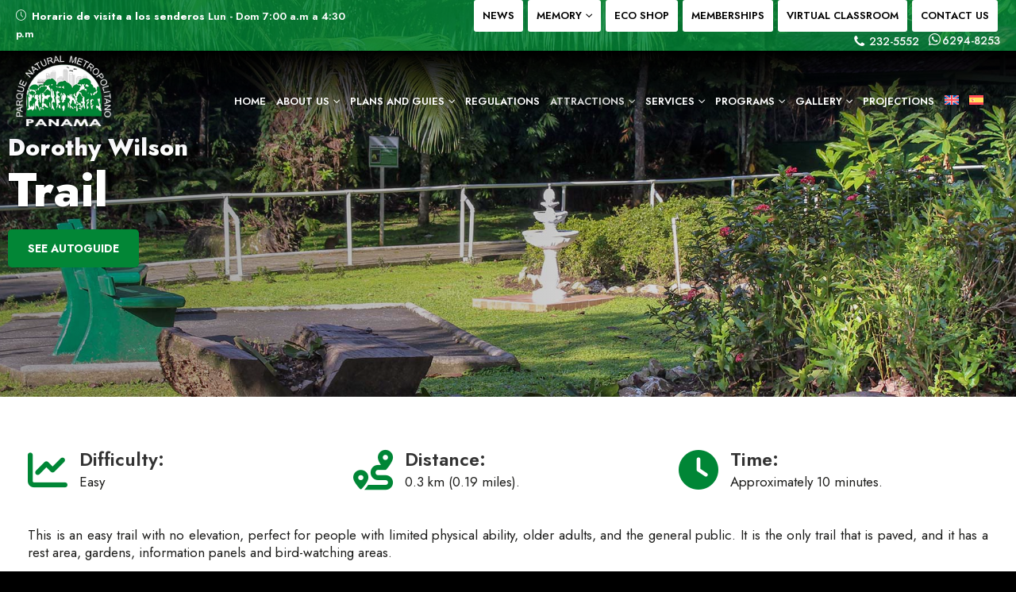

--- FILE ---
content_type: text/html; charset=UTF-8
request_url: https://parquemetropolitano.org/en/dorothy-wilson/
body_size: 19390
content:
<!DOCTYPE html><html  lang="en-US"><head><meta http-equiv="X-UA-Compatible" content="IE=edge" /><meta http-equiv="Content-Type" content="text/html; charset=UTF-8" /><meta name="viewport" content="width=device-width, initial-scale=1, minimum-scale=1" /><link rel="profile" href="https://gmpg.org/xfn/11" /><link rel="pingback" href="https://parquemetropolitano.org/xmlrpc.php" /><meta name='robots' content='index, follow, max-image-preview:large, max-snippet:-1, max-video-preview:-1' /><link rel="alternate" hreflang="en" href="https://parquemetropolitano.org/en/dorothy-wilson/" /><link rel="alternate" hreflang="es" href="https://parquemetropolitano.org/dorothy-wilson/" /><link rel="alternate" hreflang="x-default" href="https://parquemetropolitano.org/dorothy-wilson/" /><title>Dorothy Wilson Trail - Parque Natural Metropolitano</title><link rel="canonical" href="https://parquemetropolitano.org/en/dorothy-wilson/" /><meta property="og:locale" content="en_US" /><meta property="og:type" content="article" /><meta property="og:title" content="Dorothy Wilson Trail - Parque Natural Metropolitano" /><meta property="og:url" content="https://parquemetropolitano.org/en/dorothy-wilson/" /><meta property="og:site_name" content="Parque Natural Metropolitano" /><meta property="article:publisher" content="https://www.facebook.com/pnmpanama" /><meta property="article:modified_time" content="2023-12-28T15:54:31+00:00" /><meta property="og:image" content="https://cdn.parquemetropolitano.org/wp-content/uploads/12.jpg" /><meta property="og:image:width" content="1200" /><meta property="og:image:height" content="675" /><meta property="og:image:type" content="image/jpeg" /><meta name="twitter:card" content="summary_large_image" /><meta name="twitter:label1" content="Est. reading time" /><meta name="twitter:data1" content="2 minutes" /> <script type="application/ld+json" class="yoast-schema-graph">{"@context":"https://schema.org","@graph":[{"@type":"WebPage","@id":"https://parquemetropolitano.org/en/dorothy-wilson/","url":"https://parquemetropolitano.org/en/dorothy-wilson/","name":"Dorothy Wilson Trail - Parque Natural Metropolitano","isPartOf":{"@id":"https://parquemetropolitano.org/#website"},"datePublished":"2023-05-22T21:04:39+00:00","dateModified":"2023-12-28T15:54:31+00:00","breadcrumb":{"@id":"https://parquemetropolitano.org/en/dorothy-wilson/#breadcrumb"},"inLanguage":"en-US","potentialAction":[{"@type":"ReadAction","target":["https://parquemetropolitano.org/en/dorothy-wilson/"]}]},{"@type":"BreadcrumbList","@id":"https://parquemetropolitano.org/en/dorothy-wilson/#breadcrumb","itemListElement":[{"@type":"ListItem","position":1,"name":"Portada","item":"https://parquemetropolitano.org/en/"},{"@type":"ListItem","position":2,"name":"Dorothy Wilson Trail"}]},{"@type":"WebSite","@id":"https://parquemetropolitano.org/#website","url":"https://parquemetropolitano.org/","name":"Parque Natural Metropolitano","description":"Pulmón de la Ciudad de Panamá","publisher":{"@id":"https://parquemetropolitano.org/#organization"},"potentialAction":[{"@type":"SearchAction","target":{"@type":"EntryPoint","urlTemplate":"https://parquemetropolitano.org/?s={search_term_string}"},"query-input":{"@type":"PropertyValueSpecification","valueRequired":true,"valueName":"search_term_string"}}],"inLanguage":"en-US"},{"@type":"Organization","@id":"https://parquemetropolitano.org/#organization","name":"Parque Natural Metropolitano","url":"https://parquemetropolitano.org/","logo":{"@type":"ImageObject","inLanguage":"en-US","@id":"https://parquemetropolitano.org/#/schema/logo/image/","url":"https://cdn.parquemetropolitano.org/wp-content/uploads/logo.png","contentUrl":"https://cdn.parquemetropolitano.org/wp-content/uploads/logo.png","width":160,"height":120,"caption":"Parque Natural Metropolitano"},"image":{"@id":"https://parquemetropolitano.org/#/schema/logo/image/"},"sameAs":["https://www.facebook.com/pnmpanama","https://www.instagram.com/pnmpanama/"]}]}</script> <link rel='dns-prefetch' href='//fonts.googleapis.com' /><link rel="alternate" type="application/rss+xml" title="Parque Natural Metropolitano &raquo; Feed" href="https://parquemetropolitano.org/en/feed/" /><link rel="alternate" type="application/rss+xml" title="Parque Natural Metropolitano &raquo; Comments Feed" href="https://parquemetropolitano.org/en/comments/feed/" /><link rel="alternate" title="oEmbed (JSON)" type="application/json+oembed" href="https://parquemetropolitano.org/en/wp-json/oembed/1.0/embed?url=https%3A%2F%2Fparquemetropolitano.org%2Fen%2Fdorothy-wilson%2F" /><link rel="alternate" title="oEmbed (XML)" type="text/xml+oembed" href="https://parquemetropolitano.org/en/wp-json/oembed/1.0/embed?url=https%3A%2F%2Fparquemetropolitano.org%2Fen%2Fdorothy-wilson%2F&#038;format=xml" /><link rel="shortcut icon" href="https://cdn.parquemetropolitano.org/wp-content/uploads/logo.png" type="image/x-icon" /><link rel="apple-touch-icon" href="https://cdn.parquemetropolitano.org/wp-content/uploads/logo.png" /><link rel="apple-touch-icon" sizes="120x120" href="https://cdn.parquemetropolitano.org/wp-content/uploads/logo.png" /><link rel="apple-touch-icon" sizes="76x76" href="https://cdn.parquemetropolitano.org/wp-content/uploads/logo.png" /><link rel="apple-touch-icon" sizes="152x152" href="https://cdn.parquemetropolitano.org/wp-content/uploads/logo.png" /><style id="litespeed-ccss">:root{--fc-daygrid-event-dot-width:8px;--fc-list-event-dot-width:10px;--fc-list-event-hover-bg-color:#f5f5f5}ul{box-sizing:border-box}:root{--wp--preset--font-size--normal:16px;--wp--preset--font-size--huge:42px}:root{--drawer-width:480px;--neg-drawer-width:calc(var(--drawer-width)*-1)}body{--wp--preset--color--black:#000;--wp--preset--color--cyan-bluish-gray:#abb8c3;--wp--preset--color--white:#fff;--wp--preset--color--pale-pink:#f78da7;--wp--preset--color--vivid-red:#cf2e2e;--wp--preset--color--luminous-vivid-orange:#ff6900;--wp--preset--color--luminous-vivid-amber:#fcb900;--wp--preset--color--light-green-cyan:#7bdcb5;--wp--preset--color--vivid-green-cyan:#00d084;--wp--preset--color--pale-cyan-blue:#8ed1fc;--wp--preset--color--vivid-cyan-blue:#0693e3;--wp--preset--color--vivid-purple:#9b51e0;--wp--preset--color--primary:#008636;--wp--preset--color--secondary:#174a43;--wp--preset--color--tertiary:#ececec;--wp--preset--color--quaternary:#383f48;--wp--preset--color--dark:#212529;--wp--preset--color--light:#fff;--wp--preset--gradient--vivid-cyan-blue-to-vivid-purple:linear-gradient(135deg,rgba(6,147,227,1) 0%,#9b51e0 100%);--wp--preset--gradient--light-green-cyan-to-vivid-green-cyan:linear-gradient(135deg,#7adcb4 0%,#00d082 100%);--wp--preset--gradient--luminous-vivid-amber-to-luminous-vivid-orange:linear-gradient(135deg,rgba(252,185,0,1) 0%,rgba(255,105,0,1) 100%);--wp--preset--gradient--luminous-vivid-orange-to-vivid-red:linear-gradient(135deg,rgba(255,105,0,1) 0%,#cf2e2e 100%);--wp--preset--gradient--very-light-gray-to-cyan-bluish-gray:linear-gradient(135deg,#eee 0%,#a9b8c3 100%);--wp--preset--gradient--cool-to-warm-spectrum:linear-gradient(135deg,#4aeadc 0%,#9778d1 20%,#cf2aba 40%,#ee2c82 60%,#fb6962 80%,#fef84c 100%);--wp--preset--gradient--blush-light-purple:linear-gradient(135deg,#ffceec 0%,#9896f0 100%);--wp--preset--gradient--blush-bordeaux:linear-gradient(135deg,#fecda5 0%,#fe2d2d 50%,#6b003e 100%);--wp--preset--gradient--luminous-dusk:linear-gradient(135deg,#ffcb70 0%,#c751c0 50%,#4158d0 100%);--wp--preset--gradient--pale-ocean:linear-gradient(135deg,#fff5cb 0%,#b6e3d4 50%,#33a7b5 100%);--wp--preset--gradient--electric-grass:linear-gradient(135deg,#caf880 0%,#71ce7e 100%);--wp--preset--gradient--midnight:linear-gradient(135deg,#020381 0%,#2874fc 100%);--wp--preset--font-size--small:13px;--wp--preset--font-size--medium:20px;--wp--preset--font-size--large:36px;--wp--preset--font-size--x-large:42px;--wp--preset--spacing--20:.44rem;--wp--preset--spacing--30:.67rem;--wp--preset--spacing--40:1rem;--wp--preset--spacing--50:1.5rem;--wp--preset--spacing--60:2.25rem;--wp--preset--spacing--70:3.38rem;--wp--preset--spacing--80:5.06rem;--wp--preset--shadow--natural:6px 6px 9px rgba(0,0,0,.2);--wp--preset--shadow--deep:12px 12px 50px rgba(0,0,0,.4);--wp--preset--shadow--sharp:6px 6px 0px rgba(0,0,0,.2);--wp--preset--shadow--outlined:6px 6px 0px -3px rgba(255,255,255,1),6px 6px rgba(0,0,0,1);--wp--preset--shadow--crisp:6px 6px 0px rgba(0,0,0,1)}.wpml-ls-flag{display:inline-block}.wpml-ls-flag{display:inline-block}:not(input):not(textarea),img{-webkit-touch-callout:none}.wpml-ls-menu-item .wpml-ls-flag{display:inline;vertical-align:baseline}ul .wpml-ls-menu-item a{display:flex;align-items:center}.pum-container,.pum-content,.pum-content+.pum-close,.pum-overlay{background:0 0;border:none;bottom:auto;clear:none;float:none;font-family:inherit;font-size:medium;font-style:normal;font-weight:400;height:auto;left:auto;letter-spacing:normal;line-height:normal;max-height:none;max-width:none;min-height:0;min-width:0;overflow:visible;position:static;right:auto;text-align:left;text-decoration:none;text-indent:0;text-transform:none;top:auto;visibility:visible;white-space:normal;width:auto;z-index:auto}.pum-content{position:relative;z-index:1}.pum-overlay{position:fixed}.pum-overlay{height:100%;width:100%;top:0;left:0;right:0;bottom:0;z-index:1999999999;overflow:initial;display:none}.pum-overlay,.pum-overlay *,.pum-overlay :after,.pum-overlay :before,.pum-overlay:after,.pum-overlay:before{box-sizing:border-box}.pum-container{top:100px;position:absolute;margin-bottom:3em;z-index:1999999999}.pum-container.pum-responsive{left:50%;margin-left:-47.5%;width:95%;height:auto;overflow:visible}@media only screen and (min-width:1024px){.pum-container.pum-responsive.pum-responsive-small{margin-left:-20%;width:40%}}.pum-container .pum-content>:last-child{margin-bottom:0}.pum-container .pum-content>:first-child{margin-top:0}.pum-container .pum-content+.pum-close{text-decoration:none;text-align:center;line-height:1;position:absolute;min-width:1em;z-index:2;background-color:transparent}.pum-theme-10404,.pum-theme-lightbox{background-color:rgba(0,0,0,.7)}.pum-theme-10404 .pum-container,.pum-theme-lightbox .pum-container{padding:0;border-radius:5px;border:2px none #016748;box-shadow:0px 0px 30px 0px rgba(2,2,2,1);background-color:rgba(0,0,0,.43)}.pum-theme-10404 .pum-content,.pum-theme-lightbox .pum-content{color:#000;font-family:inherit;font-weight:100}.pum-theme-10404 .pum-content+.pum-close,.pum-theme-lightbox .pum-content+.pum-close{position:absolute;height:26px;width:26px;left:auto;right:-13px;bottom:auto;top:-13px;padding:0;color:#fff;font-family:Arial;font-weight:100;font-size:24px;line-height:24px;border:2px solid #fff;border-radius:26px;box-shadow:0px 0px 15px 1px rgba(2,2,2,.75);text-shadow:0px 0px 0px rgba(0,0,0,.23);background-color:rgba(0,0,0,1)}.container{--porto-container-width:1350px}:root{--porto-grid-gutter-width:20px;--porto-color-dark:#1d2127;--porto-primary-color:#008636;--porto-primary-color-inverse:#fff;--porto-secondary-color:#174a43;--porto-secondary-color-inverse:#fff;--porto-tertiary-color:#ececec;--porto-tertiary-color-inverse:#fff;--porto-quaternary-color:#383f48;--porto-quaternary-color-inverse:#fff;--porto-dark-color:#212529;--porto-dark-color-inverse:#fff;--porto-light-color:#fff;--porto-light-color-inverse:#212529;--porto-body-ff:"Jost";--porto-body-fw:400;--porto-body-fs:17px;--porto-body-lh:22px;--porto-body-color:#1d1d1b;--porto-body-color-light-5:#2b2b28;--porto-alt-ff:"Poppins";--porto-alt-fw:400;--porto-menu-text-transform:uppercase;--porto-add-to-cart-ff:"Poppins";--porto-column-spacing:10px;--porto-res-spacing:10px;--porto-fluid-spacing:20px;--porto-container-spacing:10px;--porto-primary-dark-5:#006d2c;--porto-primary-dark-10:#005422;--porto-primary-dark-15:#003a18;--porto-primary-dark-20:#00210d;--porto-primary-light-5:#00a041;--porto-primary-light-7:#00aa45;--porto-primary-light-10:#00ba4b;--porto-primary-inverse-dark-10:#e6e6e6;--porto-secondary-dark-5:#113732;--porto-secondary-dark-10:#0b2420;--porto-secondary-dark-15:#05100f;--porto-secondary-dark-20:#000;--porto-secondary-light-5:#1e5e55;--porto-secondary-light-7:#20665c;--porto-secondary-light-10:#247167;--porto-secondary-inverse-dark-10:#e6e6e6;--porto-tertiary-dark-5:#e0e0e0;--porto-tertiary-dark-10:#d3d3d3;--porto-tertiary-dark-15:#c6c6c6;--porto-tertiary-dark-20:#bababa;--porto-tertiary-light-5:#f9f9f9;--porto-tertiary-light-7:#fefefe;--porto-tertiary-light-10:#fff;--porto-tertiary-inverse-dark-10:#e6e6e6;--porto-quaternary-dark-5:#2d333a;--porto-quaternary-dark-10:#22262c;--porto-quaternary-dark-15:#171a1d;--porto-quaternary-dark-20:#0c0d0f;--porto-quaternary-light-5:#444c57;--porto-quaternary-light-7:#48515d;--porto-quaternary-light-10:#4f5965;--porto-quaternary-inverse-dark-10:#e6e6e6;--porto-dark-dark-5:#16191b;--porto-dark-dark-10:#0b0c0d;--porto-dark-dark-15:#000;--porto-dark-dark-20:#000;--porto-dark-light-5:#2d3238;--porto-dark-light-7:#31373d;--porto-dark-light-10:#383f46;--porto-dark-inverse-dark-10:#e6e6e6;--porto-light-dark-5:#f3f3f3;--porto-light-dark-10:#e6e6e6;--porto-light-dark-15:#d9d9d9;--porto-light-dark-20:#ccc;--porto-light-light-5:#fff;--porto-light-light-7:#fff;--porto-light-light-10:#fff;--porto-light-inverse-dark-10:#0b0c0d;--porto-placeholder-color:#f4f4f4;--porto-bgc:#fff;--porto-body-bg:#fff;--porto-color-price:#444;--porto-widget-bgc:#fbfbfb;--porto-title-bgc:#f5f5f5;--porto-widget-bc:#ddd;--porto-input-bc:rgba(0,0,0,.08);--porto-slide-bgc:#e7e7e7;--porto-heading-color:#222529;--porto-heading-light-8:#353a40;--porto-normal-bg:#fff;--porto-gray-bg:#dfdfdf;--porto-gray-1:#f4f4f4;--porto-gray-2:#e7e7e7;--porto-gray-3:#f4f4f4;--porto-gray-4:#ccc;--porto-gray-5:#e7e7e7;--porto-gray-6:#999;--porto-gray-7:#f4f4f4;--porto-gray-8:#f1f1f1;--porto-light-1:#fff;--porto-light-2:#fff;--porto-normal-bc:rgba(0,0,0,.06);--porto-label-bg1:rgba(255,255,255,.9)}h2{--porto-h2-ff:"Jost";--porto-h2-fw:700;--porto-h2-fs:30px;--porto-h2-lh:40px;--porto-h2-ls:0;--porto-h2-color:#333}h3{--porto-h3-ff:"Jost";--porto-h3-fw:700;--porto-h3-fs:20px;--porto-h3-lh:25px;--porto-h3-ls:0;--porto-h3-color:#333}#header{--porto-minicart-icon-color:#fff;--porto-header-link-color-regular:#fff;--porto-header-link-color-hover:#fff}li.menu-item,.sub-menu{--porto-mainmenu-popup-text-color-regular:#333;--porto-mainmenu-popup-text-color-hover:#008636}li.menu-item{--porto-mainmenu-popup-text-hbg-color:transparent;--porto-submenu-item-bbw:0;--porto-submenu-item-lrp:15px}#header{--porto-header-top-link-fw:600}#header .logo{--porto-logo-mw:120px;--porto-sticky-logo-mw:100px}@media (min-width:992px) and (max-width:1369px){.container{--porto-container-width:960px}}@media (min-width:1370px){#header .logo{--porto-logo-mw:120px}}@media (max-width:991px){:root{--porto-res-spacing:20px}#header .logo{--porto-logo-mw:120px}}@media (max-width:767px){#header .logo{--porto-logo-mw:100px}}.vc_row:after,.vc_row:before{content:" ";display:table}.vc_row:after{clear:both}.vc_column_container{width:100%}.vc_row{margin-left:-15px;margin-right:-15px}.vc_clearfix:after,.vc_clearfix:before{content:" ";display:table}.vc_clearfix:after{clear:both}.vc_clearfix:after,.vc_clearfix:before{content:" ";display:table}.vc_clearfix:after{clear:both}#content .wpb_text_column :last-child,#content .wpb_text_column p:last-child,.wpb_text_column :last-child,.wpb_text_column p:last-child{margin-bottom:0}.wpb_content_element{margin-bottom:35px}.wpb-content-wrapper{margin:0;padding:0;border:none;overflow:unset;display:block}.vc_row.vc_row-no-padding .vc_column-inner{padding-left:0;padding-right:0}.vc_row[data-vc-full-width]{overflow:hidden}.vc_row-no-padding .vc_inner{margin-left:0;margin-right:0}.vc_column-inner:after,.vc_column-inner:before{content:" ";display:table}.vc_column-inner:after{clear:both}.vc_column_container{padding-left:0;padding-right:0}.vc_column_container>.vc_column-inner{box-sizing:border-box;padding-left:15px;padding-right:15px;width:100%}.vc_section{padding-left:15px;padding-right:15px;margin-left:-15px;margin-right:-15px}.vc_section[data-vc-full-width]{overflow:hidden}.vc_section[data-vc-full-width]>.vc_row{margin-left:0;margin-right:0}.vc_section.vc_section-has-fill,.vc_section.vc_section-has-fill+.vc_row-full-width+.vc_section{padding-top:35px}.wpb_video_widget.vc_video-el-width-100 .wpb_wrapper{width:100%}.wpb_video_widget .wpb_video_wrapper{padding-top:56.25%;position:relative;width:100%}.wpb_video_widget.vc_video-aspect-ratio-169 .wpb_video_wrapper{padding-top:56.25%}.wpb_video_widget.vc_video-align-left .wpb_wrapper{float:left}.wpb_video_widget .wpb_wrapper{position:relative}.wpb_video_widget .wpb_wrapper iframe{width:100%;height:100%;display:block;position:absolute;margin:0;top:0;left:0;box-sizing:border-box}.wpb_single_image img{height:auto;max-width:100%;vertical-align:top}.wpb_single_image .vc_single_image-wrapper{display:inline-block;vertical-align:top;max-width:100%}.wpb_single_image.vc_align_center{text-align:center}.wpb_animate_when_almost_visible{opacity:0}.wpb_animate_when_almost_visible:not(.wpb_start_animation){animation:none}.vc_column_container{position:relative}.col-xl-3,.col-xl-9,.col-xl-12,.col-lg-4,.col-lg-8,.col-lg-12,.col-md-4,.col-md-6,.col-md-12{width:100%;flex:0 0 auto}:root{--bs-blue:#0d6efd;--bs-indigo:#6610f2;--bs-purple:#6f42c1;--bs-pink:#d63384;--bs-red:#dc3545;--bs-orange:#fd7e14;--bs-yellow:#ffc107;--bs-green:#198754;--bs-teal:#20c997;--bs-cyan:#0dcaf0;--bs-white:#fff;--bs-gray:#6c757d;--bs-gray-dark:#343a40;--bs-primary:#008636;--bs-secondary:#174a43;--bs-success:#47a447;--bs-info:#5bc0de;--bs-warning:#ed9c28;--bs-danger:#d2322d;--bs-light:#f8f9fa;--bs-dark:#1d2127;--bs-font-sans-serif:system-ui,-apple-system,"Segoe UI",Roboto,"Helvetica Neue",Arial,"Noto Sans","Liberation Sans",sans-serif,"Apple Color Emoji","Segoe UI Emoji","Segoe UI Symbol","Noto Color Emoji";--bs-font-monospace:SFMono-Regular,Menlo,Monaco,Consolas,"Liberation Mono","Courier New",monospace;--bs-gradient:linear-gradient(180deg,rgba(255,255,255,.15),rgba(255,255,255,0))}*,*:before,*:after{box-sizing:border-box}@media (prefers-reduced-motion:no-preference){:root{scroll-behavior:smooth}}body{margin:0;font-family:Jost,sans-serif;font-size:1.0625rem;font-weight:400;line-height:22px;color:#777;background-color:#fff;-webkit-text-size-adjust:100%}h2,h3{margin-top:0;margin-bottom:.5rem;font-weight:500;line-height:1.2}h2{font-size:calc(1.3375rem + 1.05vw)}@media (min-width:1200px){h2{font-size:2.125rem}}h3{font-size:calc(1.3109375rem + .73125vw)}@media (min-width:1200px){h3{font-size:1.859375rem}}p{margin-top:0;margin-bottom:1rem}ul{padding-left:2rem}ul{margin-top:0;margin-bottom:1rem}ul ul{margin-bottom:0}strong{font-weight:bolder}a{color:#008636;text-decoration:none}img{vertical-align:middle}button{border-radius:0}input,button{margin:0;font-family:inherit;font-size:inherit;line-height:inherit}button{text-transform:none}button,[type=button]{-webkit-appearance:button}::-moz-focus-inner{padding:0;border-style:none}::-webkit-datetime-edit-fields-wrapper,::-webkit-datetime-edit-text,::-webkit-datetime-edit-minute,::-webkit-datetime-edit-hour-field,::-webkit-datetime-edit-day-field,::-webkit-datetime-edit-month-field,::-webkit-datetime-edit-year-field{padding:0}::-webkit-inner-spin-button{height:auto}::-webkit-search-decoration{-webkit-appearance:none}::-webkit-color-swatch-wrapper{padding:0}::file-selector-button{font:inherit}::-webkit-file-upload-button{font:inherit;-webkit-appearance:button}iframe{border:0}.list-unstyled{padding-left:0;list-style:none}.container,.container-fluid{width:100%;padding-right:var(--bs-gutter-x,10px);padding-left:var(--bs-gutter-x,10px);margin-right:auto;margin-left:auto}@media (min-width:576px){.container{max-width:540px}}@media (min-width:768px){.container{max-width:720px}}@media (min-width:992px){.container{max-width:960px}}@media (min-width:1370px){.container{max-width:1350px}}@media (min-width:1400px){.container{max-width:1350px}}.row{--bs-gutter-x:20px;--bs-gutter-y:0;display:flex;flex-wrap:wrap;margin-top:calc(var(--bs-gutter-y)*-1);margin-right:calc(var(--bs-gutter-x)/-2);margin-left:calc(var(--bs-gutter-x)/-2)}.row>*{flex-shrink:0;max-width:100%;padding-right:calc(var(--bs-gutter-x)/2);padding-left:calc(var(--bs-gutter-x)/2);margin-top:var(--bs-gutter-y)}@media (min-width:768px){.col-md-4{width:33.3333333333%}.col-md-6{width:50%}.col-md-12{width:100%}}@media (min-width:992px){.col-lg-4{width:33.3333333333%}.col-lg-8{width:66.6666666667%}.col-lg-12{width:100%}}@media (min-width:1370px){.col-xl-3{width:25%}.col-xl-9{width:75%}.col-xl-12{width:100%}}.mx-0{margin-right:0!important;margin-left:0!important}.container,.container-fluid{padding-left:10px;padding-right:10px}.fab,.fas{-moz-osx-font-smoothing:grayscale;-webkit-font-smoothing:antialiased;display:var(--fa-display,inline-block);font-style:normal;font-variant:normal;line-height:1;text-rendering:auto}.fas{font-family:"Font Awesome 6 Free"}.fab{font-family:"Font Awesome 6 Brands"}.fa-bars:before{content:"\f0c9"}.fa-chart-line:before{content:"\f201"}.fa-route:before{content:"\f4d7"}.fa-clock:before{content:"\f017"}.fa-times:before{content:"\f00d"}:host,:root{--fa-style-family-brands:"Font Awesome 6 Brands";--fa-font-brands:normal 400 1em/1 "Font Awesome 6 Brands"}.fab{font-weight:400}.fa-whatsapp:before{content:"\f232"}:host,:root{--fa-style-family-classic:"Font Awesome 6 Free";--fa-font-regular:normal 400 1em/1 "Font Awesome 6 Free"}:host,:root{--fa-style-family-classic:"Font Awesome 6 Free";--fa-font-solid:normal 900 1em/1 "Font Awesome 6 Free"}.fas{font-weight:900}.owl-carousel{display:none;width:100%;position:relative;z-index:1}[class*=" Simple-Line-Icons-"]{font-family:"Simple-Line-Icons"!important;speak:none;font-style:normal;font-weight:400;font-variant:normal;text-transform:none;line-height:1;-webkit-font-smoothing:antialiased;-moz-osx-font-smoothing:grayscale}.Simple-Line-Icons-clock:before{content:"\e081"}button::-moz-focus-inner{padding:0;border:0}[class^=porto-icon-]:before{font-family:"porto";font-style:normal;font-weight:400;speak:none;display:inline-block;text-decoration:inherit;width:1em;margin-right:.1em;text-align:center;font-variant:normal;text-transform:none;line-height:1em;margin-left:.1em;-webkit-font-smoothing:antialiased;-moz-osx-font-smoothing:grayscale}.porto-icon-phone:before{content:"\e80a"}@media (prefers-reduced-motion:no-preference){:root{scroll-behavior:auto}}html{direction:ltr;overflow-x:hidden;box-shadow:none!important;font-size:calc(16px*var(--porto-mobile-fs-scale,1))}body{font:var(--porto-body-fst,normal) var(--porto-body-fw,400) var(--porto-body-fs,14px)/var(--porto-body-lh,24px) var(--porto-body-ff),sans-serif;letter-spacing:var(--porto-body-ls,0);color:var(--porto-body-color)}.row:after,.row:before{content:none}input{max-width:100%}h2{font:var(--porto-h2-fst,normal) var(--porto-h2-fw,700) var(--porto-h2-fs,2.2em)/var(--porto-h2-lh,40px) var(--porto-h2-ff,var(--porto-body-ff)),sans-serif;color:var(--porto-h2-color,var(--porto-heading-color));letter-spacing:var(--porto-h2-ls,-.05em);margin-bottom:32px}h3{font:var(--porto-h3-fst,normal) var(--porto-h3-fw,700) var(--porto-h3-fs,1.8em)/var(--porto-h3-lh,32px) var(--porto-h3-ff,var(--porto-body-ff)),sans-serif;color:var(--porto-h3-color,var(--porto-heading-color));letter-spacing:var(--porto-h3-ls,-.05em);margin-bottom:20px}@media (max-width:575px){h2{line-height:40px}}p{margin:0 0 1.25rem}strong{font-weight:700}input::-webkit-inner-spin-button,input::-webkit-outer-spin-button{-webkit-appearance:none}img{max-width:100%;height:auto;-webkit-user-drag:none;-moz-user-drag:none}button{border:1px solid #ccc}li{line-height:var(--porto-body-lh)}.has-ccols:not(.owl-loaded){display:flex;width:auto}.has-ccols{flex-wrap:wrap}.has-ccols.owl-carousel:not(.owl-loaded){flex-wrap:nowrap;overflow:hidden}.has-ccols>*{max-width:100%;flex:0 0 auto;width:var(--porto-cw,100%)}.owl-carousel.has-ccols:not(.owl-loaded)>*{position:relative}.ccols-1{--porto-cw:100%}.owl-carousel{margin-bottom:20px}.owl-carousel .wpb_content_element{margin-bottom:0}body a{outline:none!important}iframe{max-width:100%;vertical-align:middle}.accordion-menu .arrow{font-family:var(--fa-style-family-classic,"Font Awesome 6 Free");font-weight:900;-webkit-font-smoothing:antialiased;-moz-osx-font-smoothing:grayscale}.entry-title{margin-top:0}.page-content:after{content:"";display:table;clear:both}[data-appear-animation]{opacity:0}@keyframes fadeIn{0%{opacity:0}to{opacity:1}}.fadeIn{animation-name:fadeIn}.vc_row-no-padding{padding-left:0!important;padding-right:0!important}.vc_row.wpb_row{margin-bottom:0}.vc_row.wpb_row.vc_row-no-padding>.vc_column_container{padding-left:0;padding-right:0}.vc_row:not(.row){margin-left:0;margin-right:0}.container-fluid{padding-left:var(--porto-fluid-spacing);padding-right:var(--porto-fluid-spacing)}@media (max-width:991px){.container{padding-left:var(--porto-fluid-spacing);padding-right:var(--porto-fluid-spacing)}}.vc_section{padding-left:var(--porto-column-spacing);padding-right:var(--porto-column-spacing)}.vc_section{margin-left:calc(var(--porto-column-spacing)*-1);margin-right:calc(var(--porto-column-spacing)*-1)}.mega-menu{margin:0;padding:0;list-style:none}.mega-menu li.menu-item{display:block;position:relative;margin:0}.mega-menu li.menu-item>a{display:block;text-align:left;position:relative;margin-top:0;margin-bottom:0}.mega-menu ul.sub-menu{padding-left:0;list-style:none}.mega-menu{display:flex;flex-wrap:wrap}.mega-menu>li.menu-item>a{display:inline-block;font-size:.8571em;font-weight:700;line-height:20px;padding:9px 12px 8px;text-transform:var(--porto-menu-text-transform)}.mega-menu>li.menu-item.active{color:#fff}.mega-menu .popup{position:absolute;text-align:left;top:100%;margin:0;z-index:111;min-width:100%;line-height:20px;will-change:transform,top;font-size:.9em}.mega-menu .popup{top:-3000px}.mega-menu .popup li.menu-item>a{-webkit-transform:translate3d(0,-5px,0);transform:translate3d(0,-5px,0)}.mega-menu>li.menu-item .popup{-webkit-transform:translate3d(0,-5px,0);transform:translate3d(0,-5px,0)}.mega-menu.show-arrow>li.has-sub>a:after{display:inline-block;content:"\e81c";font-family:"porto";font-weight:400;font-size:1em;margin:0 0 0 5px;line-height:1}.accordion-menu{margin:0;padding:0;list-style:none;font-size:.9em}.accordion-menu ul.sub-menu>li,.accordion-menu>li{position:relative}.accordion-menu li.menu-item{margin:0}.accordion-menu li.menu-item>a{position:relative;display:block;outline:medium none;text-decoration:none;text-align:left;margin:1px 0 0;padding:5px 6px;line-height:25px;font-weight:700;font-family:inherit;font-size:inherit}.accordion-menu li.menu-item.has-sub>a{padding-right:33px}.accordion-menu ul.sub-menu{display:none;list-style:none;margin:0;padding:0 0 0 10px}.accordion-menu .arrow{position:absolute;right:5px;display:block;width:30px;text-align:center;vertical-align:top;z-index:10}.accordion-menu .arrow:before{content:"\f067"}.header-wrapper .custom-html a:not(.btn){color:var(--porto-header-link-color-regular,#999)}#header .header-center,#header .header-left{text-align:left}#header .header-right{text-align:right}#header .header-main{position:relative}#header .header-main .header-left{padding:27px 0}@media (max-width:991px){#header .header-main .header-left{padding:20px 0}}#header .header-main .header-center{padding:20px 15px;text-align:center}@media (max-width:991px){#header .header-main .header-center{padding:20px 0;text-align:left}}#header .header-top{position:relative;z-index:1001;font-size:.7857em}.fixed-header #header{position:absolute;left:0;right:0;width:100%;top:auto;z-index:1001;border-top-width:0}.fixed-header #header .header-main{position:relative;top:0}.fixed-header #header .header-main .header-center,.fixed-header #header .header-main .header-left{padding-top:15px;padding-bottom:15px}@media (max-width:991px){.fixed-header #header .header-main .header-center,.fixed-header #header .header-main .header-left{padding-top:5px;padding-bottom:5px}}#header .logo{margin:0;padding:0;min-width:80px;line-height:0;max-width:var(--porto-logo-mw)}#header .logo a{display:inline-block;max-width:100%}#header .logo img{display:none;color:transparent;max-width:100%;transform-origin:left center}#header .logo .standard-logo{display:inline-block}@media not all,only screen and (min-resolution:1.5dppx),only screen and (min-resolution:144dpi){#header .logo .standard-logo{display:none}#header .logo .retina-logo{display:inline-block}}.wpml-ls-menu-item .wpml-ls-flag{max-width:18px}#header .header-top .mega-menu{margin-top:0;margin-bottom:0;font-size:1em}.header-top .mega-menu>li.menu-item>a{padding-top:3px;padding-bottom:3px;letter-spacing:.025em;line-height:24px;border-radius:0!important}.header-top{display:flex;align-items:center}#header .main-menu{text-align:left;background:0 0}@media (max-width:991px){#header .main-menu{display:none}}#header .main-menu>li.menu-item{margin:0 1px 0 0}#header .main-menu>li.menu-item:last-child{margin-right:0}#header .mobile-toggle{padding:7px 13px;text-align:center;display:none;font-size:13px;vertical-align:middle;margin:8px 0 8px 1em;line-height:20px;border-radius:.25rem}#header .mobile-toggle:first-child{margin-left:0}@media (max-width:991px){#header .mobile-toggle{display:inline-block}}#header.logo-overlay-header .overlay-logo{display:none}@media (min-width:992px){#header.logo-overlay-header .overlay-logo{display:inline-block;position:absolute;top:0;z-index:1;opacity:1}#header.logo-overlay-header .logo{opacity:0;-webkit-transform:translate3d(87px,0,0);transform:translate3d(87px,0,0)}}#header .header-main .header-row,#header .header-top .header-row{display:flex}#header .header-main .header-row>div,#header .header-top .header-row>div{display:flex}.header-row{flex-flow:row nowrap;align-items:center;justify-content:space-between;width:100%}.header-row>div{align-items:center;max-height:100%;max-width:100%}.header-row .header-center,.header-row .header-left,.header-row .header-right{display:flex;flex-wrap:wrap}.header-row .header-left{margin-right:auto;justify-content:flex-start}.header-row .header-center{margin:0 auto;padding-left:15px;padding-right:15px;justify-content:center}.header-row .header-right{margin-left:auto;justify-content:flex-end}.header-col>:not(.header-col-wide){margin-left:.875rem}.header-col>:not(.header-col-wide):first-child{margin-left:0}.header-has-center .header-row>div:not(.header-center){flex:1}@media (min-width:992px){.visible-for-sm{display:none!important}}@media (max-width:991px){.header-has-center-sm .header-row>div:not(.header-center){flex:1}.hidden-for-sm{display:none!important}}#side-nav-panel{position:fixed;height:100%;width:290px;top:0;bottom:0;font-size:14px;left:0;overflow-x:hidden;overflow-y:auto;z-index:9001;background-color:#1d1e20;color:#fff;-webkit-overflow-scrolling:touch;transform:translateX(-290px)}#side-nav-panel .accordion-menu>li.menu-item>a{text-transform:capitalize;letter-spacing:-.03em}#side-nav-panel .accordion-menu>li.menu-item a{font-weight:500;padding:14px 43px 14px 16px}#side-nav-panel .accordion-menu li.menu-item.has-sub>a{padding-right:43px}#side-nav-panel .accordion-menu .arrow{font-family:"porto";font-size:15px;height:53px;line-height:53px;top:0}#side-nav-panel .accordion-menu .arrow:before{content:"\e81c"}#side-nav-panel .accordion-menu li:not(:last-child){border-bottom:1px solid #242527}.side-nav-panel-close{position:fixed;opacity:0;visibility:hidden}#side-nav-panel .accordion-menu{font-size:1em}#side-nav-panel .accordion-menu .arrow{right:0;width:43px}#side-nav-panel .mobile-menu{font-size:1em}#side-nav-panel>.menu-wrap{padding-top:20px}.sidebar-overlay{display:none}.footer p{font-size:1em}.container-fluid:after,.container-fluid:before,.container:after,.container:before{content:none}.container .container{width:100%;padding-left:0;padding-right:0}.page-wrapper{position:relative;left:0}@media (max-width:767px){.page-wrapper{overflow:hidden}}@media (max-width:991px){.container{max-width:none}}.header-wrapper{position:relative}#main{position:relative;margin-left:auto;margin-right:auto;background:var(--porto-body-bg)}.main-content{padding-top:35px;padding-bottom:40px}.no-breadcrumbs .main-content{padding-top:20px}.vc_column_container>.vc_column-inner{padding:0}.vc_row .vc_column_container>.wpb_wrapper.vc_column-inner{padding-top:0}.porto-u-heading{text-align:center;margin-bottom:17px}.porto-u-heading .porto-u-main-heading h2{margin:0;padding:0;line-height:normal}.porto-u-sub-heading{margin:0 auto}.porto-u-sub-heading p{font-family:inherit!important;font-weight:inherit!important;font-size:inherit!important;color:inherit!important;line-height:inherit!important;letter-spacing:inherit}.porto-u-heading p{word-break:normal;word-wrap:normal}.porto-icon{display:inline-block;font-size:32px;height:2em;width:2em;text-align:center;line-height:2em;box-sizing:content-box!important}.porto-icon i{line-height:inherit}.porto-icon.none{font-size:35px;height:1em;width:auto;line-height:1}.porto-sicon-title{margin:3px 0}.default-icon .porto-sicon-title:not(:last-child){margin:0 0 3px}.porto-sicon-header>p:last-child{margin-bottom:0}.porto-sicon-box.default-icon{display:flex;align-items:center}.default-icon .porto-sicon-default .porto-icon{margin-right:15px}h3.porto-sicon-title{font-size:1.4em;font-weight:400;text-transform:none;line-height:1.2}.porto-sicon-box{margin-bottom:20px}.porto-sicon-box .porto-icon{vertical-align:middle}#header .header-top{font-weight:600}#header .main-menu .popup{left:-15px}.container .vc_row[data-vc-stretch-content] .porto-wrap-container{padding-left:var(--porto-container-spacing);padding-right:var(--porto-container-spacing)}.container .vc_row.vc_row-no-padding .porto-wrap-container{padding-left:var(--porto-res-spacing);padding-right:var(--porto-res-spacing)}p,.porto-u-sub-heading{font-family:Jost,sans-serif;font-size:17px;line-height:22px}.header-top>.container-fluid{min-height:50px}@media (max-width:1369px){.mega-menu>li.menu-item>a{padding:9px 9px 8px}}input{border-radius:10px}body{background-color:#000}.header-wrapper{background-color:transparent}#header .header-main{background-color:transparent}.fixed-header #header .header-main{box-shadow:none}.fixed-header #header .header-top{background-color:rgba(0,134,54,.8)}.fixed-header #header .main-menu{box-shadow:none}#header{color:#222529}#header .header-top{color:#fff}.header-top .custom-html a:not(.btn){color:#fff}.header-top{background-color:#008636}#header .main-menu>li.menu-item>a{font-family:Jost,sans-serif;font-size:13px;font-weight:600;line-height:20px;letter-spacing:0;color:#fff;padding:10px 6px}#header .main-menu>li.menu-item.active>a{background-color:transparent;color:#ddd}#header .main-menu .narrow ul.sub-menu{background-color:#fff}#header .main-menu .narrow li.menu-item>a{color:#333;border-bottom-color:#f3f3f3}#header .mobile-toggle{color:#016748;background-color:#ececec;margin-right:.5rem}@media (max-width:1369px){#header .main-menu>li.menu-item>a{padding:10px 6px}}#side-nav-panel{background-color:#ececec}#side-nav-panel .accordion-menu li.menu-item.active>a{background-color:#f9f9f9}#side-nav-panel,#side-nav-panel .accordion-menu{color:#fff}#side-nav-panel .accordion-menu li:not(:last-child){border-bottom-color:transparent}#side-nav-panel .accordion-menu li.menu-item>a,#side-nav-panel .accordion-menu li.menu-item>.arrow{color:#0a0a0a}#side-nav-panel::-webkit-scrollbar{width:5px}#side-nav-panel::-webkit-scrollbar-thumb{border-radius:0;background:rgba(204,204,204,.5)}#side-nav-panel .accordion-menu li.menu-item.current-menu-item>a,#side-nav-panel .accordion-menu li.menu-item.active>a,#side-nav-panel .accordion-menu li.menu-item.active>.arrow{color:#016748}#side-nav-panel .accordion-menu li.menu-item.current-menu-item>a,#side-nav-panel .accordion-menu li.menu-item.active>a{background-color:transparent}.mega-menu:not(:hover)>li.menu-item.active>a{background-color:#008636}.popup .sub-menu{text-transform:uppercase}.footer p{color:#fff}.vc_custom_1687201602611{background-position:center!important;background-repeat:no-repeat!important;background-size:cover!important}.vc_custom_1684780504696{padding-top:50px!important;background-position:center!important;background-repeat:no-repeat!important;background-size:cover!important}.vc_custom_1687201620637{background-image:url(https://cdn.parquemetropolitano.org/wp-content/uploads/sendero-doroty.jpg?id=14261)!important;background-position:center!important;background-repeat:no-repeat!important;background-size:cover!important}.vc_custom_1684948323848{padding-top:15px!important}.vc_custom_1684948299185{padding-bottom:25px!important}.vc_custom_1684947673504{padding-top:25px!important}.vc_custom_1684947679196{padding-bottom:10px!important}.vc_custom_1684947682952{padding-bottom:10px!important}.vc_custom_1684947687357{padding-bottom:10px!important}.wpb_custom_c86c2fb53cae9eced42d4b8900a042f3{--porto-el-spacing:0px}.wpb_custom_a675336cc80548cc234196844c7079cb.porto-u-heading .porto-u-main-heading>*{font-weight:900}.wpb_custom_a675336cc80548cc234196844c7079cb .porto-u-sub-heading{font-weight:900}.wpb_custom_ccf91f7b32ea19cb4309f9000ab7666b .porto-sicon-title{font-weight:600}.main-content{padding-top:0}.otgs-development-site-front-end{display:none}html{scroll-behavior:smooth!important}#header .header-main .header-left{padding:0}#header img.img-responsive{padding-top:5px;padding-bottom:5px}.main-content{padding-bottom:0}.no-breadcrumbs .main-content{padding-top:0}.wpb_content_element{margin-bottom:0}.banner-header{padding:0!important}#header .header-main .header-center{padding-top:0;padding-bottom:0}.text-titulos-header{display:flex;align-items:center;justify-content:center;height:700px;z-index:100;position:relative}.text-titulos-header.paginas-min{height:500px!important}.overlay-header{position:relative}.overlay-header:after{content:"";position:absolute;z-index:100;left:0;right:0;bottom:0;height:100%;width:100%;z-index:10;background-image:linear-gradient(to left,transparent,rgba(0,0,0,.4));-webkit-backface-visibility:hidden;backface-visibility:hidden}.text-titulos-header h2{font-size:30px;font-weight:500}.text-titulos-header .porto-u-sub-heading{font-size:60px;font-weight:700;line-height:65px;margin:0;text-shadow:0 2px 2px rgba(0,0,0,.5)}.text-titulos-header h2{text-shadow:0 2px 2px rgba(0,0,0,.5)}.content-horario ul.list-unstyled{margin:0}.fixed-header #header .header-main{box-shadow:none;background:linear-gradient(to bottom,#000 0,rgba(22,38,98,.1) 80%,transparent 100%,transparent 100%)}.column1.boxed{padding-top:50px}.column1.boxed.no-breadcrumbs{padding-top:0}li.btn-top-format.menu-item.menu-item-type-custom.menu-item-object-custom.narrow{background:#fff;border-radius:3px;margin:0 3px!important;padding-left:5px;padding-right:5px}li.btn-top-format a{color:#000!important}.header-col>:not(.header-col-wide){margin-left:3px}.content-top-call ul.list-unstyled{display:flex;margin:0}.content-top-call a{font-size:14px;font-weight:500;padding-left:12px}.icon-top{padding-right:2px;font-size:17px}p{text-align:justify}h2.entry-title{display:none}a.btn-corner_btn{color:#fff;background:#008636;padding:13px 25px;border-radius:5px;font-size:14px;font-weight:700;text-transform:uppercase;display:inline-block}.owl-carousel{margin-bottom:0}.img-overlay-2 img{box-shadow:0 20px 30px rgba(0,0,0,.2);transform:scale(1);border-radius:10px}.img-overlay-2:after{content:"";position:absolute;left:0;right:0;bottom:0;height:100%;width:100%;z-index:-1;-webkit-backface-visibility:hidden;backface-visibility:hidden;mix-blend-mode:hard-light}#footer p{display:none}.icon-footer{padding-right:7px}@media (max-width:991px){.content-top-call{border-left:none}#side-nav-panel .accordion-menu .arrow{color:#008636}i.fas.fa-times{color:#008636}.text-titulos-header.paginas-min{height:300px!important}}@media (max-width:767px){.text-titulos-header{height:650px}.text-titulos-header .porto-u-sub-heading{font-size:50px}.fixed-header #header .header-main{box-shadow:none;background:linear-gradient(to bottom,#fff 0,rgba(255,255,255,.4) 80%,transparent 100%,transparent 100%)}}@media (max-width:479px){.text-titulos-header h2{font-size:20px;font-weight:500}.text-titulos-header .porto-u-sub-heading{font-size:35px;font-weight:600;line-height:40px;margin:0;font-style:italic}.icon-top{font-size:15px}.content-top-call a{font-size:13px}}.otgs-development-site-front-end a{color:#fff}.otgs-development-site-front-end .icon{background:url(https://cdn.parquemetropolitano.org/wp-content/plugins/sitepress-multilingual-cms/vendor/otgs/installer//res/img/icon-wpml-info-white.svg) no-repeat;width:20px;height:20px;display:inline-block;position:absolute;margin-left:-23px}.otgs-development-site-front-end{background-size:32px;padding:22px 0;font-size:12px;font-family:-apple-system,BlinkMacSystemFont,"Segoe UI",Roboto,Oxygen-Sans,Ubuntu,Cantarell,"Helvetica Neue",sans-serif;line-height:18px;text-align:center;color:#fff;background-color:#33879e}</style><link rel="preload" data-asynced="1" data-optimized="2" as="style" onload="this.onload=null;this.rel='stylesheet'" href="https://cdn.parquemetropolitano.org/wp-content/litespeed/css/d46d8eef92cec9a642592438736c55e6.css?ver=fd735" /><script>!function(a){"use strict";var b=function(b,c,d){function e(a){return h.body?a():void setTimeout(function(){e(a)})}function f(){i.addEventListener&&i.removeEventListener("load",f),i.media=d||"all"}var g,h=a.document,i=h.createElement("link");if(c)g=c;else{var j=(h.body||h.getElementsByTagName("head")[0]).childNodes;g=j[j.length-1]}var k=h.styleSheets;i.rel="stylesheet",i.href=b,i.media="only x",e(function(){g.parentNode.insertBefore(i,c?g:g.nextSibling)});var l=function(a){for(var b=i.href,c=k.length;c--;)if(k[c].href===b)return a();setTimeout(function(){l(a)})};return i.addEventListener&&i.addEventListener("load",f),i.onloadcssdefined=l,l(f),i};"undefined"!=typeof exports?exports.loadCSS=b:a.loadCSS=b}("undefined"!=typeof global?global:this);!function(a){if(a.loadCSS){var b=loadCSS.relpreload={};if(b.support=function(){try{return a.document.createElement("link").relList.supports("preload")}catch(b){return!1}},b.poly=function(){for(var b=a.document.getElementsByTagName("link"),c=0;c<b.length;c++){var d=b[c];"preload"===d.rel&&"style"===d.getAttribute("as")&&(a.loadCSS(d.href,d,d.getAttribute("media")),d.rel=null)}},!b.support()){b.poly();var c=a.setInterval(b.poly,300);a.addEventListener&&a.addEventListener("load",function(){b.poly(),a.clearInterval(c)}),a.attachEvent&&a.attachEvent("onload",function(){a.clearInterval(c)})}}}(this);</script> <script src="https://cdn.parquemetropolitano.org/wp-includes/js/jquery/jquery.min.js?ver=3.7.1" id="jquery-core-js"></script> <script></script><link rel="https://api.w.org/" href="https://parquemetropolitano.org/en/wp-json/" /><link rel="alternate" title="JSON" type="application/json" href="https://parquemetropolitano.org/en/wp-json/wp/v2/pages/15104" /><link rel="EditURI" type="application/rsd+xml" title="RSD" href="https://parquemetropolitano.org/xmlrpc.php?rsd" /><meta name="generator" content="WordPress 6.9" /><meta name="generator" content="WooCommerce 10.2.3" /><link rel='shortlink' href='https://parquemetropolitano.org/en/?p=15104' /><meta name="generator" content="WPML ver:4.6.5 stt:1,2;" />
<noscript><style>.woocommerce-product-gallery{ opacity: 1 !important; }</style></noscript><meta name="generator" content="Powered by WPBakery Page Builder - drag and drop page builder for WordPress."/><meta name="generator" content="Powered by Slider Revolution 6.5.24 - responsive, Mobile-Friendly Slider Plugin for WordPress with comfortable drag and drop interface." /><link rel="icon" href="https://cdn.parquemetropolitano.org/wp-content/uploads/cropped-favicon-2-32x32.png" sizes="32x32" /><link rel="icon" href="https://cdn.parquemetropolitano.org/wp-content/uploads/cropped-favicon-2-192x192.png" sizes="192x192" /><link rel="apple-touch-icon" href="https://cdn.parquemetropolitano.org/wp-content/uploads/cropped-favicon-2-180x180.png" /><meta name="msapplication-TileImage" content="https://cdn.parquemetropolitano.org/wp-content/uploads/cropped-favicon-2-270x270.png" /><noscript><style>.wpb_animate_when_almost_visible { opacity: 1; }</style></noscript><div align="center">
<noscript><div style="position:fixed; top:0px; left:0px; z-index:3000; height:100%; width:100%; background-color:#FFFFFF">
<br/><br/><div style="font-family: Tahoma; font-size: 14px; background-color:#FFFFCC; border: 1pt solid Black; padding: 10pt;">
Sorry, you have Javascript Disabled! To see this page as it is meant to appear, please enable your Javascript!</div></div>
</noscript></div></head><body data-rsssl=1 class="wp-singular page-template-default page page-id-15104 wp-embed-responsive wp-theme-porto wp-child-theme-porto-child theme-porto woocommerce-no-js login-popup full blog-1 wpb-js-composer js-comp-ver-8.6.1 vc_responsive"><div class="page-wrapper"><div class="header-wrapper wide fixed-header"><header id="header" class="header-builder logo-overlay-header"><div class="header-top hidden-for-sm"><div class="header-row container-fluid"><div class="header-col header-left hidden-for-sm"><div class="custom-html"><div class="content-horario"><ul class="list-unstyled"><li><i class="icon-footer Simple-Line-Icons-clock"></i><strong>Horario de visita a los senderos</strong> Lun - Dom 7:00 a.m a 4:30 p.m</li></ul></div></div></div><div class="header-col header-right hidden-for-sm"><ul id="menu-secondary-menu-english" class="secondary-menu main-menu mega-menu show-arrow"><li id="nav-menu-item-15969" class="btn-top-format menu-item menu-item-type-custom menu-item-object-custom narrow"><a href="https://parquemetropolitano.org/en/noticias/">News</a></li><li id="nav-menu-item-15964" class="btn-top-format menu-item menu-item-type-custom menu-item-object-custom menu-item-has-children has-sub narrow"><a class="nolink" href="#">Memory</a><div class="popup"><div class="inner" style=""><ul class="sub-menu porto-narrow-sub-menu"><li id="nav-menu-item-15965" class="menu-item menu-item-type-custom menu-item-object-custom" data-cols="1"><a href="https://cdn.parquemetropolitano.org/wp-content/uploads/2015-MEMORIA.pdf">Memory 2015</a></li><li id="nav-menu-item-15966" class="menu-item menu-item-type-custom menu-item-object-custom" data-cols="1"><a target="_blank" href="https://cdn.parquemetropolitano.org/wp-content/uploads/2016-MEMORIA.pdf">Memory 2016</a></li><li id="nav-menu-item-15968" class="menu-item menu-item-type-custom menu-item-object-custom" data-cols="1"><a class="nolink" href="#">Memory 2017</a></li><li id="nav-menu-item-15967" class="menu-item menu-item-type-custom menu-item-object-custom" data-cols="1"><a target="_blank" href="https://cdn.parquemetropolitano.org/wp-content/uploads/2018-MEMORIA.pdf">Memory 2018</a></li></ul></div></div></li><li id="nav-menu-item-15230" class="btn-top-format menu-item menu-item-type-custom menu-item-object-custom narrow"><a href="https://parquemetropolitano.org/en/tienda/">ECO SHOP</a></li><li id="nav-menu-item-15231" class="btn-top-format menu-item menu-item-type-custom menu-item-object-custom narrow"><a href="https://parquemetropolitano.org/en/membresias/">Memberships</a></li><li id="nav-menu-item-15232" class="btn-top-format menu-item menu-item-type-custom menu-item-object-custom narrow"><a target="_blank" href="http://moodle.parquemetropolitano.org/login/index.php">Virtual Classroom</a></li><li id="nav-menu-item-15233" class="btn-top-format menu-item menu-item-type-custom menu-item-object-custom narrow"><a href="https://parquemetropolitano.org/en/contactenos/">Contact us</a></li></ul><div class="custom-html"><div class="content-top-call"><ul class="list-unstyled"><li><a href="tel:+507 232-5552"><i class="porto-icon-phone icon-top"></i>232-5552</a></li><li><a href="https://api.whatsapp.com/send?phone=50762948253&amp;text=¡Hola!%20Estoy%20visitando%20la%20página%20web%20Parque%20Natural%20Metropolitano%20y%20deseo%20recibir%20más%20información." target="_blank" rel="noopener noreferrer"><i class="fab fa-whatsapp icon-top"></i>6294-8253</a></li></ul></div></div></div></div></div><div class="header-main header-has-center header-has-center-sm"><div class="header-row container-fluid"><div class="header-col header-left hidden-for-sm">		<a href="https://parquemetropolitano.org/en/" title="Parque Natural Metropolitano - Pulmón de la Ciudad de Panamá" class="overlay-logo">
<img  class="img-responsive"  src="https://cdn.parquemetropolitano.org/wp-content/uploads/logo.png"  alt="Parque Natural Metropolitano" style="max-width:120px;" />		</a><div class="logo">
<a href="https://parquemetropolitano.org/en/" title="Parque Natural Metropolitano - Pulmón de la Ciudad de Panamá"  rel="home">
<img  class="img-responsive standard-logo retina-logo" width="410" height="304"  src="https://cdn.parquemetropolitano.org/wp-content/uploads/Logo-traslucido-negro.png"  alt="Parque Natural Metropolitano" />	</a></div></div><div class="header-col visible-for-sm header-left"><a class="mobile-toggle" href="#" aria-label="Mobile Menu"><i class="fas fa-bars"></i></a></div><div class="header-col header-center hidden-for-sm"><ul id="menu-main-menu-english" class="main-menu mega-menu show-arrow"><li id="nav-menu-item-15187" class="menu-item menu-item-type-post_type menu-item-object-page menu-item-home narrow"><a href="https://parquemetropolitano.org/en/">Home</a></li><li id="nav-menu-item-15188" class="menu-item menu-item-type-custom menu-item-object-custom menu-item-has-children has-sub narrow"><a class="nolink" href="#">About Us</a><div class="popup"><div class="inner" style=""><ul class="sub-menu porto-narrow-sub-menu"><li id="nav-menu-item-15190" class="menu-item menu-item-type-post_type menu-item-object-page" data-cols="1"><a href="https://parquemetropolitano.org/en/huellas-de-nuestro-pasado/">Footprints from our Past</a></li><li id="nav-menu-item-15191" class="menu-item menu-item-type-post_type menu-item-object-page" data-cols="1"><a href="https://parquemetropolitano.org/en/objetivos/">Objetives</a></li><li id="nav-menu-item-15192" class="menu-item menu-item-type-post_type menu-item-object-page" data-cols="1"><a href="https://parquemetropolitano.org/en/organigrama/">Organization Estructure</a></li><li id="nav-menu-item-15193" class="menu-item menu-item-type-post_type menu-item-object-page" data-cols="1"><a href="https://parquemetropolitano.org/en/patronato/">Board of Trustees</a></li><li id="nav-menu-item-15189" class="menu-item menu-item-type-post_type menu-item-object-page" data-cols="1"><a href="https://parquemetropolitano.org/en/vision-y-mision/">Vision and Mission</a></li><li id="nav-menu-item-15528" class="menu-item menu-item-type-post_type menu-item-object-page" data-cols="1"><a href="https://parquemetropolitano.org/en/actividades-anuales/">Annual Activities</a></li></ul></div></div></li><li id="nav-menu-item-15194" class="menu-item menu-item-type-custom menu-item-object-custom menu-item-has-children has-sub narrow"><a class="nolink" href="#">Plans and guies</a><div class="popup"><div class="inner" style=""><ul class="sub-menu porto-narrow-sub-menu"><li id="nav-menu-item-15195" class="menu-item menu-item-type-custom menu-item-object-custom" data-cols="1"><a class="nolink" href="#">Management plan</a></li><li id="nav-menu-item-15196" class="menu-item menu-item-type-custom menu-item-object-custom" data-cols="1"><a class="nolink" href="#">Primary Education ⁠Guide</a></li><li id="nav-menu-item-15197" class="menu-item menu-item-type-custom menu-item-object-custom" data-cols="1"><a class="nolink" href="#">Middle ⁠and ⁠High⁠ School⁠ Education⁠ Guide</a></li><li id="nav-menu-item-15985" class="menu-item menu-item-type-custom menu-item-object-custom" data-cols="1"><a target="_blank" href="https://cdn.parquemetropolitano.org/wp-content/uploads/Guia-de-helechos-y-hongos-del-PNM-MARCA-DE-AGUA.pdf">Guide to ferns and mushrooms</a></li></ul></div></div></li><li id="nav-menu-item-15198" class="menu-item menu-item-type-post_type menu-item-object-page narrow"><a href="https://parquemetropolitano.org/en/regulaciones/">Regulations</a></li><li id="nav-menu-item-15199" class="menu-item menu-item-type-post_type menu-item-object-page current-menu-ancestor current-menu-parent current_page_parent current_page_ancestor menu-item-has-children active has-sub narrow"><a href="https://parquemetropolitano.org/en/atractivos/" class=" current">Attractions</a><div class="popup"><div class="inner" style=""><ul class="sub-menu porto-narrow-sub-menu"><li id="nav-menu-item-15205" class="menu-item menu-item-type-post_type menu-item-object-page current-menu-item page_item page-item-15104 current_page_item active" data-cols="1"><a href="https://parquemetropolitano.org/en/dorothy-wilson/">Dorothy Wilson Trail</a></li><li id="nav-menu-item-15203" class="menu-item menu-item-type-post_type menu-item-object-page" data-cols="1"><a href="https://parquemetropolitano.org/en/los-momotides/">Los Momotides Trail</a></li><li id="nav-menu-item-15202" class="menu-item menu-item-type-post_type menu-item-object-page" data-cols="1"><a href="https://parquemetropolitano.org/en/los-guayacanes/">Los Guayacanes Trail</a></li><li id="nav-menu-item-15204" class="menu-item menu-item-type-post_type menu-item-object-page" data-cols="1"><a href="https://parquemetropolitano.org/en/el-roble/">El Roble Trail</a></li><li id="nav-menu-item-15200" class="menu-item menu-item-type-post_type menu-item-object-page" data-cols="1"><a href="https://parquemetropolitano.org/en/los-caobos/">Los Caobos Trail</a></li><li id="nav-menu-item-15201" class="menu-item menu-item-type-post_type menu-item-object-page" data-cols="1"><a href="https://parquemetropolitano.org/en/la-cienaguita/">La Cienaguita Trail</a></li><li id="nav-menu-item-15206" class="menu-item menu-item-type-post_type menu-item-object-page" data-cols="1"><a href="https://parquemetropolitano.org/en/mono-titi/">The Mono Tití Walk</a></li><li id="nav-menu-item-15207" class="menu-item menu-item-type-post_type menu-item-object-page" data-cols="1"><a href="https://parquemetropolitano.org/en/miradores/">Lookout Point</a></li><li id="nav-menu-item-15209" class="menu-item menu-item-type-post_type menu-item-object-page" data-cols="1"><a href="https://parquemetropolitano.org/en/lagunita-jicotea/">Jicotea Lagoon</a></li></ul></div></div></li><li id="nav-menu-item-15210" class="menu-item menu-item-type-custom menu-item-object-custom menu-item-has-children has-sub narrow"><a class="nolink" href="#">Services</a><div class="popup"><div class="inner" style=""><ul class="sub-menu porto-narrow-sub-menu"><li id="nav-menu-item-15213" class="menu-item menu-item-type-post_type menu-item-object-page" data-cols="1"><a href="https://parquemetropolitano.org/en/giras/">Tours</a></li><li id="nav-menu-item-15212" class="menu-item menu-item-type-post_type menu-item-object-page" data-cols="1"><a href="https://parquemetropolitano.org/en/investigaciones-cientificas/">Scientific Research</a></li><li id="nav-menu-item-15217" class="menu-item menu-item-type-post_type menu-item-object-page" data-cols="1"><a href="https://parquemetropolitano.org/en/alquiler-de-salones-ranchos-y-area-verde/">Rent a⁠ Ranch, Room or Green Space</a></li><li id="nav-menu-item-15215" class="menu-item menu-item-type-post_type menu-item-object-page" data-cols="1"><a href="https://parquemetropolitano.org/en/sesiones-fotograficas-filmaciones-y-grabaciones/">Photography, Filming And Videography⁠ Sessions</a></li><li id="nav-menu-item-15218" class="menu-item menu-item-type-post_type menu-item-object-page" data-cols="1"><a href="https://parquemetropolitano.org/en/talleres-de-verano/">Summer Workshops</a></li></ul></div></div></li><li id="nav-menu-item-15428" class="menu-item menu-item-type-custom menu-item-object-custom menu-item-has-children has-sub narrow"><a class="nolink" href="#">Programs</a><div class="popup"><div class="inner" style=""><ul class="sub-menu porto-narrow-sub-menu"><li id="nav-menu-item-15427" class="menu-item menu-item-type-post_type menu-item-object-page" data-cols="1"><a href="https://parquemetropolitano.org/en/educacion-ambiental/">Environmental education</a></li><li id="nav-menu-item-15426" class="menu-item menu-item-type-post_type menu-item-object-page" data-cols="1"><a href="https://parquemetropolitano.org/en/gestion-ambiental/">Environmental management</a></li><li id="nav-menu-item-15425" class="menu-item menu-item-type-post_type menu-item-object-page" data-cols="1"><a href="https://parquemetropolitano.org/en/turismo-ecologico/">Ecological Tourism</a></li><li id="nav-menu-item-15506" class="menu-item menu-item-type-post_type menu-item-object-page" data-cols="1"><a href="https://parquemetropolitano.org/en/proteccion-ambiental/">Environmental Protection</a></li></ul></div></div></li><li id="nav-menu-item-15220" class="menu-item menu-item-type-custom menu-item-object-custom menu-item-has-children has-sub narrow"><a class="nolink" href="#">Gallery</a><div class="popup"><div class="inner" style=""><ul class="sub-menu porto-narrow-sub-menu"><li id="nav-menu-item-15226" class="menu-item menu-item-type-post_type menu-item-object-page" data-cols="1"><a href="https://parquemetropolitano.org/en/galeria-de-fotos/">Photo gallery</a></li><li id="nav-menu-item-15227" class="menu-item menu-item-type-post_type menu-item-object-page" data-cols="1"><a href="https://parquemetropolitano.org/en/videos/">Videos</a></li></ul></div></div></li><li id="nav-menu-item-15229" class="menu-item menu-item-type-post_type menu-item-object-page narrow"><a href="https://parquemetropolitano.org/en/proyecciones/">Projections</a></li><li id="nav-menu-item-wpml-ls-2404-en" class="menu-item wpml-ls-slot-2404 wpml-ls-item wpml-ls-item-en wpml-ls-current-language wpml-ls-menu-item wpml-ls-first-item menu-item-type-wpml_ls_menu_item menu-item-object-wpml_ls_menu_item narrow"><a href="https://parquemetropolitano.org/en/dorothy-wilson/"><img 
class="wpml-ls-flag"
 src="https://cdn.parquemetropolitano.org/wp-content/plugins/sitepress-multilingual-cms/res/flags/en.svg" 
alt="English"
/></a></li><li id="nav-menu-item-wpml-ls-2404-es" class="menu-item wpml-ls-slot-2404 wpml-ls-item wpml-ls-item-es wpml-ls-menu-item wpml-ls-last-item menu-item-type-wpml_ls_menu_item menu-item-object-wpml_ls_menu_item narrow"><a href="https://parquemetropolitano.org/dorothy-wilson/"><img 
class="wpml-ls-flag"
 src="https://cdn.parquemetropolitano.org/wp-content/plugins/sitepress-multilingual-cms/res/flags/es.svg" 
alt="Spanish"
/></a></li></ul></div><div class="header-col visible-for-sm header-center">		<a href="https://parquemetropolitano.org/en/" title="Parque Natural Metropolitano - Pulmón de la Ciudad de Panamá" class="overlay-logo">
<img  class="img-responsive"  src="https://cdn.parquemetropolitano.org/wp-content/uploads/logo.png"  alt="Parque Natural Metropolitano" style="max-width:120px;" />		</a><div class="logo">
<a href="https://parquemetropolitano.org/en/" title="Parque Natural Metropolitano - Pulmón de la Ciudad de Panamá"  rel="home">
<img  class="img-responsive standard-logo retina-logo" width="410" height="304"  src="https://cdn.parquemetropolitano.org/wp-content/uploads/Logo-traslucido-negro.png"  alt="Parque Natural Metropolitano" />	</a></div></div></div></div></header></div><div id="main" class="column1 boxed no-breadcrumbs"><div class="container"><div class="row main-content-wrap"><div class="main-content col-lg-12"><div id="content" role="main"><article class="post-15104 page type-page status-publish hentry"><h2 class="entry-title" style="display: none;">Dorothy Wilson Trail</h2><span class="vcard" style="display: none;"><span class="fn"><a href="https://parquemetropolitano.org/en/author/williamswebstudiopanama-com/" title="Posts by williams@webstudiopanama.com" rel="author">williams@webstudiopanama.com</a></span></span><span class="updated" style="display:none">2023-12-28T15:54:31+00:00</span><div class="page-content"><div class="wpb-content-wrapper"><section data-vc-full-width="true" data-vc-full-width-init="false" class="vc_section banner-header wpb_animate_when_almost_visible wpb_fadeIn fadeIn vc_custom_1687201602611 vc_section-has-fill"><div data-vc-full-width="true" data-vc-full-width-init="false" data-vc-stretch-content="true" class="vc_row wpb_row row top-row banner-header vc_row-no-padding"><div class="vc_column_container col-md-12"><div class="wpb_wrapper vc_column-inner"><div class="porto-carousel owl-carousel has-ccols ccols-1 wpb_custom_c86c2fb53cae9eced42d4b8900a042f3 nav-style-2" data-plugin-options="{&quot;stagePadding&quot;:0,&quot;margin&quot;:0,&quot;autoplay&quot;:false,&quot;mouseDrag&quot;:true,&quot;touchDrag&quot;:true,&quot;autoplayTimeout&quot;:5000,&quot;autoplayHoverPause&quot;:false,&quot;items&quot;:1,&quot;lg&quot;:1,&quot;md&quot;:1,&quot;sm&quot;:1,&quot;xs&quot;:1,&quot;nav&quot;:&quot;yes&quot;,&quot;dots&quot;:false,&quot;animateIn&quot;:&quot;&quot;,&quot;animateOut&quot;:&quot;&quot;,&quot;loop&quot;:false,&quot;center&quot;:false,&quot;video&quot;:false,&quot;lazyLoad&quot;:false,&quot;fullscreen&quot;:false}"><div class="vc_row wpb_row vc_inner overlay-header vc_custom_1687201620637 vc_row-has-fill mx-0" data-appear-animation="fadeIn"><div class="porto-wrap-container container"><div class="row"><div class="text-titulos-header paginas-min vc_column_container col-md-12 col-lg-8"><div class="wpb_wrapper vc_column-inner"><div class="porto-u-heading  wpb_custom_a675336cc80548cc234196844c7079cb" data-hspacer="no_spacer" data-halign="left" style="text-align:left"><div class="porto-u-main-heading"><h2   style="color:#ffffff;">Dorothy Wilson</h2></div><div class="porto-u-sub-heading" style="color: #ffffff;">Trail</div></div><div class="wpb_text_column wpb_content_element" ><div class="wpb_wrapper"><div class="btn-formato"><a class="btn-corner_btn btn-sendero-dorothy" href="#">SEE AUTOGUIDE</a></div></div></div></div></div><div class="vc_column_container col-md-6 col-lg-4"><div class="wpb_wrapper vc_column-inner"></div></div></div></div></div></div></div></div></div><div class="vc_row-full-width vc_clearfix"></div></section><div class="vc_row-full-width vc_clearfix"></div><section class="vc_section vc_custom_1684780504696 vc_section-has-fill"><div class="vc_row wpb_row row top-row vc_custom_1684948323848"><div class="vc_column_container col-md-12 col-xl-3 vc_custom_1684948299185"><div class="wpb_wrapper vc_column-inner"><div class="vc_row wpb_row vc_inner row"><div class="vc_column_container col-md-4 col-xl-12"><div class="wpb_wrapper vc_column-inner"><div class="porto-sicon-box  wpb_custom_ccf91f7b32ea19cb4309f9000ab7666b style_1 default-icon"><div class="porto-sicon-default"><div class="porto-just-icon-wrapper porto-icon none" style="color:#008636;font-size:50px;"><i class="fas fa-chart-line"></i></div></div><div class="porto-sicon-header"><h3 class="porto-sicon-title" style="">Difficulty:</h3><p>Easy</p></div></div></div></div><div class="vc_column_container col-md-4 col-xl-12"><div class="wpb_wrapper vc_column-inner"><div class="porto-sicon-box  wpb_custom_ccf91f7b32ea19cb4309f9000ab7666b style_1 default-icon"><div class="porto-sicon-default"><div class="porto-just-icon-wrapper porto-icon none" style="color:#008636;font-size:50px;"><i class="fas fa-route"></i></div></div><div class="porto-sicon-header"><h3 class="porto-sicon-title" style="">Distance:</h3><p>0.3 km (0.19 miles).</p></div></div></div></div><div class="vc_column_container col-md-4 col-xl-12"><div class="wpb_wrapper vc_column-inner"><div class="porto-sicon-box  wpb_custom_ccf91f7b32ea19cb4309f9000ab7666b style_1 default-icon"><div class="porto-sicon-default"><div class="porto-just-icon-wrapper porto-icon none" style="color:#008636;font-size:50px;"><i class="fas fa-clock"></i></div></div><div class="porto-sicon-header"><h3 class="porto-sicon-title" style="">Time:</h3><p>Approximately 10 minutes.</p></div></div></div></div></div></div></div><div class="vc_column_container col-md-12 col-xl-9"><div class="wpb_wrapper vc_column-inner"><div class="wpb_text_column wpb_content_element" ><div class="wpb_wrapper"><p>This is an easy trail with no elevation, perfect for people with limited physical ability, older adults, and the general public. It is the only trail that is paved, and it has a rest area, gardens, information panels and bird-watching areas.</p></div></div><div class="vc_row wpb_row vc_inner row vc_custom_1684947673504"><div class="vc_column_container col-md-4 vc_custom_1684947679196"><div class="wpb_wrapper vc_column-inner"><div class="wpb_single_image wpb_content_element vc_align_center   img-overlay-2"><div class="wpb_wrapper"><div class="vc_single_image-wrapper   vc_box_border_grey"><img fetchpriority="high" decoding="async" width="900" height="700" src="https://cdn.parquemetropolitano.org/wp-content/uploads/sendero-doroty-1.jpg" class="vc_single_image-img attachment-full" alt="" title="sendero-doroty-1" srcset="https://cdn.parquemetropolitano.org/wp-content/uploads/sendero-doroty-1.jpg 900w, https://cdn.parquemetropolitano.org/wp-content/uploads/sendero-doroty-1-768x597.jpg 768w, https://cdn.parquemetropolitano.org/wp-content/uploads/sendero-doroty-1-640x498.jpg 640w, https://cdn.parquemetropolitano.org/wp-content/uploads/sendero-doroty-1-400x311.jpg 400w, https://cdn.parquemetropolitano.org/wp-content/uploads/sendero-doroty-1-500x389.jpg 500w" sizes="(max-width: 900px) 100vw, 900px" /></div></div></div></div></div><div class="vc_column_container col-md-4 vc_custom_1684947682952"><div class="wpb_wrapper vc_column-inner"><div class="wpb_single_image wpb_content_element vc_align_center   img-overlay-2"><div class="wpb_wrapper"><div class="vc_single_image-wrapper   vc_box_border_grey"><img decoding="async" width="900" height="700" src="https://cdn.parquemetropolitano.org/wp-content/uploads/sendero-dorthy-flora.jpg" class="vc_single_image-img attachment-full" alt="" title="sendero-dorthy-flora" srcset="https://cdn.parquemetropolitano.org/wp-content/uploads/sendero-dorthy-flora.jpg 900w, https://cdn.parquemetropolitano.org/wp-content/uploads/sendero-dorthy-flora-768x597.jpg 768w, https://cdn.parquemetropolitano.org/wp-content/uploads/sendero-dorthy-flora-640x498.jpg 640w, https://cdn.parquemetropolitano.org/wp-content/uploads/sendero-dorthy-flora-400x311.jpg 400w, https://cdn.parquemetropolitano.org/wp-content/uploads/sendero-dorthy-flora-500x389.jpg 500w" sizes="(max-width: 900px) 100vw, 900px" /></div></div></div></div></div><div class="vc_column_container col-md-4 vc_custom_1684947687357"><div class="wpb_wrapper vc_column-inner"><div class="wpb_single_image wpb_content_element vc_align_center   img-overlay-2"><div class="wpb_wrapper"><div class="vc_single_image-wrapper   vc_box_border_grey"><img decoding="async" width="900" height="700" src="https://cdn.parquemetropolitano.org/wp-content/uploads/sendero-dorthy-fauna.jpg" class="vc_single_image-img attachment-full" alt="" title="sendero-dorthy-fauna" srcset="https://cdn.parquemetropolitano.org/wp-content/uploads/sendero-dorthy-fauna.jpg 900w, https://cdn.parquemetropolitano.org/wp-content/uploads/sendero-dorthy-fauna-768x597.jpg 768w, https://cdn.parquemetropolitano.org/wp-content/uploads/sendero-dorthy-fauna-640x498.jpg 640w, https://cdn.parquemetropolitano.org/wp-content/uploads/sendero-dorthy-fauna-400x311.jpg 400w, https://cdn.parquemetropolitano.org/wp-content/uploads/sendero-dorthy-fauna-500x389.jpg 500w" sizes="(max-width: 900px) 100vw, 900px" /></div></div></div></div></div></div></div></div></div></section><section class="vc_section vc_custom_1684780492303 vc_section-has-fill"><div class="vc_row wpb_row top-row porto-inner-container"><div class="porto-wrap-container container"><div class="row"><div class="vc_column_container col-md-12 offset-lg-2 col-lg-8 vc_custom_1683400094237"><div class="wpb_wrapper vc_column-inner"><div class="porto-u-heading  wpb_custom_a94cbf3e52dace12f16dadb52826c944" data-hspacer="no_spacer" data-halign="center" style="text-align:center"><div class="porto-u-main-heading"><h2  >WHAT IS⁠ THERE ⁠TO ⁠SEE ⁠AND⁠ DO?</h2></div></div></div></div></div></div></div><div class="vc_row wpb_row row top-row vc_custom_1684785561217"><div class="vc_column_container col-md-12"><div class="wpb_wrapper vc_column-inner"><div class="vc_row wpb_row vc_inner row"><div class="vc_column_container col-md-2 vc_custom_1684785878928"><div class="wpb_wrapper vc_column-inner"><div class="porto-sicon-box  wpb_custom_1efe903570d178ff0a9b7bfa5febd3a4 style_3 top-icon"><div class="porto-sicon-top"><div id="porto-icon-1435961211697249874e6a5" class="porto-just-icon-wrapper porto-sicon-img" style="font-size: 100px;"><img loading="lazy" decoding="async" class="img-icon" alt="" src="https://cdn.parquemetropolitano.org/wp-content/uploads/deporte.png" width="97" height="97" /></div></div><div class="porto-sicon-header"><h3 class="porto-sicon-title" style="">Sport</h3></div></div></div></div><div class="vc_column_container col-md-2 vc_custom_1684785894664"><div class="wpb_wrapper vc_column-inner"><div class="porto-sicon-box  wpb_custom_1efe903570d178ff0a9b7bfa5febd3a4 style_3 top-icon"><div class="porto-sicon-top"><div id="porto-icon-365753551697249874f6db" class="porto-just-icon-wrapper porto-sicon-img" style="font-size: 100px;"><img loading="lazy" decoding="async" class="img-icon" alt="" src="https://cdn.parquemetropolitano.org/wp-content/uploads/observacion.png" width="97" height="97" /></div></div><div class="porto-sicon-header"><h3 class="porto-sicon-title" style="">Wildlife observation</h3></div></div></div></div><div class="vc_column_container col-md-2 vc_custom_1684785910295"><div class="wpb_wrapper vc_column-inner"><div class="porto-sicon-box  wpb_custom_1efe903570d178ff0a9b7bfa5febd3a4 style_3 top-icon"><div class="porto-sicon-top"><div id="porto-icon-118832483069724987504f8" class="porto-just-icon-wrapper porto-sicon-img" style="font-size: 100px;"><img loading="lazy" decoding="async" class="img-icon" alt="" src="https://cdn.parquemetropolitano.org/wp-content/uploads/fotografia.png" width="97" height="97" /></div></div><div class="porto-sicon-header"><h3 class="porto-sicon-title" style="">Photography</h3></div></div></div></div><div class="vc_column_container col-md-2 vc_custom_1684785920199"><div class="wpb_wrapper vc_column-inner"><div class="porto-sicon-box  wpb_custom_1efe903570d178ff0a9b7bfa5febd3a4 style_3 top-icon"><div class="porto-sicon-top"><div id="porto-icon-20149516126972498750fe8" class="porto-just-icon-wrapper porto-sicon-img" style="font-size: 100px;"><img loading="lazy" decoding="async" class="img-icon" alt="" src="https://cdn.parquemetropolitano.org/wp-content/uploads/investigaciones-cientificas-1.png" width="97" height="97" /></div></div><div class="porto-sicon-header"><h3 class="porto-sicon-title" style="">Scientific Investigations</h3></div></div></div></div><div class="vc_column_container col-md-2 vc_custom_1684785916344"><div class="wpb_wrapper vc_column-inner"><div class="porto-sicon-box  wpb_custom_1efe903570d178ff0a9b7bfa5febd3a4 style_3 top-icon"><div class="porto-sicon-top"><div id="porto-icon-7040916946972498751847" class="porto-just-icon-wrapper porto-sicon-img" style="font-size: 100px;"><img loading="lazy" decoding="async" class="img-icon" alt="" src="https://cdn.parquemetropolitano.org/wp-content/uploads/senderismo.png" width="97" height="97" /></div></div><div class="porto-sicon-header"><h3 class="porto-sicon-title" style="">Hiking</h3></div></div></div></div><div class="vc_column_container col-md-2 vc_custom_1684785900244"><div class="wpb_wrapper vc_column-inner"><div class="porto-sicon-box  wpb_custom_1efe903570d178ff0a9b7bfa5febd3a4 style_3 top-icon"><div class="porto-sicon-top"><div id="porto-icon-3408396016972498752385" class="porto-just-icon-wrapper porto-sicon-img" style="font-size: 100px;"><img loading="lazy" decoding="async" class="img-icon" alt="" src="https://cdn.parquemetropolitano.org/wp-content/uploads/meditar.png" width="97" height="97" /></div></div><div class="porto-sicon-header"><h3 class="porto-sicon-title" style="">To meditate</h3></div></div></div></div></div></div></div></div><div class="vc_row wpb_row row top-row vc_custom_1684781781930"><div class="vc_column_container col-md-12"><div class="wpb_wrapper vc_column-inner"><div class="wpb_text_column wpb_content_element vc_custom_1689876893157 btn-center-2" ><div class="wpb_wrapper"><div class="btn-formato"><a class="btn-corner_btn" href="https://parquemetropolitano.org/en/atractivos/?location=dorothy-en">SEE LOCATION</a></div></div></div></div></div></div></section><section class="vc_section quitar-padding cta-up"><div class="vc_row wpb_row row top-row"><div class="vc_column_container col-md-12"><div class="wpb_wrapper vc_column-inner"><div class="porto-block" data-id="15169"><div class="vc_row wpb_row top-row cta-fonto up vc_custom_1685739207517 porto-inner-container" data-appear-animation="fadeInUp" data-appear-animation-delay="200" data-appear-animation-duration="2000"><div class="porto-wrap-container container"><div class="row"><div class="vc_column_container col-md-12"><div class="wpb_wrapper vc_column-inner"><div class="vc_row wpb_row vc_inner vc_custom_1683145930836 vc_row-o-content-middle vc_row-flex mx-0"><div class="porto-wrap-container container"><div class="row align-items-center"><div class="vc_column_container col-md-7 vc_custom_1683145340469"><div class="wpb_wrapper vc_column-inner"><div class="porto-u-heading text-cta  wpb_custom_14191c946306147b20b3468cd1df1536" data-hspacer="no_spacer" data-halign="center" style="text-align:center"><div class="porto-u-main-heading"><h2   style="color:#ffffff;">Visit our trails</h2></div><div class="porto-u-sub-heading" style="color: #ffffff;margin-bottom:0px;">Experience something unique</div></div></div></div><div class="vc_column_container col-md-5 vc_custom_1683145333378"><div class="wpb_wrapper vc_column-inner"><div class="wpb_text_column wpb_content_element vc_custom_1689866120381 btn-center-2" ><div class="wpb_wrapper"><div class="btn-formato"><a class="btn-corner_btn light" href="https://parquemetropolitano.org/en/atractivos/">TRAIL MAP</a></div></div></div></div></div></div></div></div></div></div></div></div></div></div></div></div></div></section></div></div></article></div></div><div class="sidebar-overlay"></div></div></div></div><div class="footer-wrapper"><footer id="footer" class="footer footer-builder"><div class="porto-block" data-id="15171"><p><div data-vc-full-width="true" data-vc-full-width-init="false" data-vc-stretch-content="true" class="vc_row wpb_row top-row porto-inner-container"><div class="porto-wrap-container container"><div class="row align-items-center"><div class="vc_column_container col-md-12"><div class="wpb_wrapper vc_column-inner"><div class="vc_row wpb_row vc_inner vc_custom_1683665054742 mx-0"><div class="porto-wrap-container container"><div class="row"><div class="vc_column_container col-md-3 vc_custom_1681838460999"><div class="wpb_wrapper vc_column-inner"><div class="wpb_single_image wpb_content_element vc_align_center  vc_custom_1683146363764  logo-footer"><div class="wpb_wrapper">
<a href="https://parquemetropolitano.org/" target="_self"><div class="vc_single_image-wrapper   vc_box_border_grey"><img width="160" height="120" src="https://cdn.parquemetropolitano.org/wp-content/uploads/logo.png" class="vc_single_image-img attachment-full" alt="" title="logo" decoding="async" loading="lazy" /></div></a></div></div><div class="share-links wpb_custom_a29ffadc48f013e55209faea7a5f0820">		<a target="_blank"  rel="nofollow noopener noreferrer" class="share-facebook" href="https://www.facebook.com/pnmpanama" title="Facebook"></a>
<a target="_blank"  rel="nofollow noopener noreferrer" class="share-twitter" href="https://twitter.com/PNMetropolitano" title="Twitter"></a>
<a target="_blank"  rel="nofollow noopener noreferrer" class="share-youtube" href="https://www.youtube.com/channel/UCXZYenNoHo99ZwYghbga1gA" title="Youtube"></a>
<a target="_blank"  rel="nofollow noopener noreferrer" class="share-instagram" href="https://www.instagram.com/pnmpanama/" title="Instagram"></a></div></div></div><div class="vc_column_container col-md-3 vc_custom_1681838470607"><div class="wpb_wrapper vc_column-inner"><div class="porto-u-heading  wpb_custom_90c543a51e9632b4a2479c841316dd43" data-hspacer="no_spacer" data-halign="left" style="text-align:left"><div class="porto-u-main-heading"><h2   style="color:#ffffff;margin-bottom: 10px;">NAVIGATION</h2></div><div class="porto-u-sub-heading" style="color: #ffffff;"></p><ul class="list-inline"><li><a title="¿Quiénes Somos?" href="https://parquemetropolitano.org/en/huellas-de-nuestro-pasado/">About Us</a></li><li><a title="Plans and Guides" href="#">Plans and Guides</a></li><li><a title="Regulaciones" href="https://parquemetropolitano.org/en/regulaciones/">Regulations</a></li><li><a title="Servicios" href="https://parquemetropolitano.org/en/giras/">Services</a></li><li><a title="Programs" href="https://parquemetropolitano.org/en/educacion-ambiental/">Programs</a></li><li><a title="Eco Shop" href="https://parquemetropolitano.org/en/tienda/">Eco Shop</a></li><li><a title="Photo gallery" href="https://parquemetropolitano.org/en/galeria-de-fotos/">Photo gallery</a></li><li><a title="Videos" href="https://parquemetropolitano.org/en/videos/">Videos</a></li><li><a title="Membership" href="https://parquemetropolitano.org/en/membresias/">Membership</a></li><li><a title="Contact Us" href="https://parquemetropolitano.org/en/contactenos/">Contact Us</a></li></ul><p></div></div></div></div><div class="vc_column_container col-md-3 vc_custom_1681838465669"><div class="wpb_wrapper vc_column-inner"><div class="porto-u-heading  wpb_custom_90c543a51e9632b4a2479c841316dd43" data-hspacer="no_spacer" data-halign="left" style="text-align:left"><div class="porto-u-main-heading"><h2   style="color:#ffffff;margin-bottom: 10px;">ATTRACTIONS</h2></div><div class="porto-u-sub-heading" style="color: #ffffff;"></p><ul class="list-inline"><li><a title="Dorothy Wilson Trail" href="https://parquemetropolitano.org/en/dorothy-wilson/">Dorothy Wilson Trail </a></li><li><a title="Los Momótides Trail" href="https://parquemetropolitano.org/en/los-momotides/">Los Momótides Trail</a></li><li><a title="Guayacanes Trail" href="https://parquemetropolitano.org/en/los-guayacanes/">Guayacanes Trail </a></li><li><a title="El Roble Trail" href="https://parquemetropolitano.org/en/el-roble/">El Roble Trail</a></li><li><a title="Los Caobos Trail" href="https://parquemetropolitano.org/en/los-caobos/">Los Caobos Trail </a></li><li><a title="La Cienaguita Trail" href="https://parquemetropolitano.org/en/la-cienaguita/">La Cienaguita Trail </a></li><li><a title="The Momo Titi Walk" href="https://parquemetropolitano.org/en/mono-titi/">The Momo Titi Walk </a></li><li><a title="Viewpoints" href="https://parquemetropolitano.org/en/miradores/">Lookout point </a></li><li><a title="Jicotea Lagoon" href="https://parquemetropolitano.org/en/lagunita-jicotea/">Jicotea Lagoon</a></li></ul><p></div></div></div></div><div class="vc_column_container col-md-3 vc_custom_1681838474711"><div class="wpb_wrapper vc_column-inner"><div class="porto-u-heading  wpb_custom_90c543a51e9632b4a2479c841316dd43" data-hspacer="no_spacer" data-halign="left" style="text-align:left"><div class="porto-u-main-heading"><h2   style="color:#ffffff;margin-bottom: 10px;">CONTACT US</h2></div><div class="porto-u-sub-heading" style="color: #ffffff;"></p><ul class="footer-links list list-unstyled"><li><i class="icon-footer Simple-Line-Icons-location-pin"></i><strong>Addres: </strong> Ancón, Avenida Juan Pablo II final.</li><li><i class="icon-footer Simple-Line-Icons-phone"></i><strong>Phone: </strong><a href="tel:232-5552" target="_blank" rel="noopener">232-5552</a></li><li><i class="icon-footer Simple-Line-Icons-envelope"></i><strong>E-mail: </strong><a href="mailto:pnmetrop@cwpanama.net" target="_blank" rel="noopener">pnmetrop@cwpanama.net</a></li></ul><p></div></div></div></div></div></div></div><div class="vc_row wpb_row vc_inner row centrar-footer vc_custom_1680548776622 vc_row-has-fill"><div class="center-titulo-footer vc_column_container flex-1"><div class="wpb_wrapper vc_column-inner"><h2 style="font-size: 14px;color: #f4f4f4;font-weight:500;letter-spacing:0.065px" class="vc_custom_heading pb-3 pb-lg-0 text-center vc_custom_1687361473451 align-left" >Parque Natural Metropolitano Copyright © 2023 All rights reserved</h2></div></div></div></div></div></div></div></div><div class="vc_row-full-width vc_clearfix"></div></p></div></footer></div></div><div class="panel-overlay" ></div>
<a href="#" aria-label="Mobile Close" class="side-nav-panel-close"><i class="fas fa-times"></i></a><div id="side-nav-panel" class=""><form action="https://parquemetropolitano.org/en//" method="get"
class="searchform search-layout-advanced"><div class="searchform-fields">
<span class="text"><input name="s" type="text" value="" placeholder="Buscar" autocomplete="off" /></span>
<input type="hidden" name="post_type" value="post"/>
<span class="button-wrap">
<button class="btn btn-special" title="Search" type="submit">
<i class="porto-icon-magnifier"></i>
</button>
</span></div></form><div class="menu-wrap"><ul id="menu-main-menu-english-1" class="mobile-menu accordion-menu"><li id="accordion-menu-item-15187" class="menu-item menu-item-type-post_type menu-item-object-page menu-item-home"><a href="https://parquemetropolitano.org/en/">Home</a></li><li id="accordion-menu-item-15188" class="menu-item menu-item-type-custom menu-item-object-custom menu-item-has-children has-sub"><a class="nolink" href="#">About Us</a>
<span class="arrow" role="button"></span><ul class="sub-menu"><li id="accordion-menu-item-15190" class="menu-item menu-item-type-post_type menu-item-object-page"><a href="https://parquemetropolitano.org/en/huellas-de-nuestro-pasado/">Footprints from our Past</a></li><li id="accordion-menu-item-15191" class="menu-item menu-item-type-post_type menu-item-object-page"><a href="https://parquemetropolitano.org/en/objetivos/">Objetives</a></li><li id="accordion-menu-item-15192" class="menu-item menu-item-type-post_type menu-item-object-page"><a href="https://parquemetropolitano.org/en/organigrama/">Organization Estructure</a></li><li id="accordion-menu-item-15193" class="menu-item menu-item-type-post_type menu-item-object-page"><a href="https://parquemetropolitano.org/en/patronato/">Board of Trustees</a></li><li id="accordion-menu-item-15189" class="menu-item menu-item-type-post_type menu-item-object-page"><a href="https://parquemetropolitano.org/en/vision-y-mision/">Vision and Mission</a></li><li id="accordion-menu-item-15528" class="menu-item menu-item-type-post_type menu-item-object-page"><a href="https://parquemetropolitano.org/en/actividades-anuales/">Annual Activities</a></li></ul></li><li id="accordion-menu-item-15194" class="menu-item menu-item-type-custom menu-item-object-custom menu-item-has-children has-sub"><a class="nolink" href="#">Plans and guies</a>
<span class="arrow" role="button"></span><ul class="sub-menu"><li id="accordion-menu-item-15195" class="menu-item menu-item-type-custom menu-item-object-custom"><a class="nolink" href="#">Management plan</a></li><li id="accordion-menu-item-15196" class="menu-item menu-item-type-custom menu-item-object-custom"><a class="nolink" href="#">Primary Education ⁠Guide</a></li><li id="accordion-menu-item-15197" class="menu-item menu-item-type-custom menu-item-object-custom"><a class="nolink" href="#">Middle ⁠and ⁠High⁠ School⁠ Education⁠ Guide</a></li><li id="accordion-menu-item-15985" class="menu-item menu-item-type-custom menu-item-object-custom"><a target="_blank" href="https://cdn.parquemetropolitano.org/wp-content/uploads/Guia-de-helechos-y-hongos-del-PNM-MARCA-DE-AGUA.pdf">Guide to ferns and mushrooms</a></li></ul></li><li id="accordion-menu-item-15198" class="menu-item menu-item-type-post_type menu-item-object-page"><a href="https://parquemetropolitano.org/en/regulaciones/">Regulations</a></li><li id="accordion-menu-item-15199" class="menu-item menu-item-type-post_type menu-item-object-page current-menu-ancestor current-menu-parent current_page_parent current_page_ancestor menu-item-has-children active has-sub"><a href="https://parquemetropolitano.org/en/atractivos/" class=" current ">Attractions</a>
<span class="arrow" role="button"></span><ul class="sub-menu"><li id="accordion-menu-item-15205" class="menu-item menu-item-type-post_type menu-item-object-page current-menu-item page_item page-item-15104 current_page_item active"><a href="https://parquemetropolitano.org/en/dorothy-wilson/">Dorothy Wilson Trail</a></li><li id="accordion-menu-item-15203" class="menu-item menu-item-type-post_type menu-item-object-page"><a href="https://parquemetropolitano.org/en/los-momotides/">Los Momotides Trail</a></li><li id="accordion-menu-item-15202" class="menu-item menu-item-type-post_type menu-item-object-page"><a href="https://parquemetropolitano.org/en/los-guayacanes/">Los Guayacanes Trail</a></li><li id="accordion-menu-item-15204" class="menu-item menu-item-type-post_type menu-item-object-page"><a href="https://parquemetropolitano.org/en/el-roble/">El Roble Trail</a></li><li id="accordion-menu-item-15200" class="menu-item menu-item-type-post_type menu-item-object-page"><a href="https://parquemetropolitano.org/en/los-caobos/">Los Caobos Trail</a></li><li id="accordion-menu-item-15201" class="menu-item menu-item-type-post_type menu-item-object-page"><a href="https://parquemetropolitano.org/en/la-cienaguita/">La Cienaguita Trail</a></li><li id="accordion-menu-item-15206" class="menu-item menu-item-type-post_type menu-item-object-page"><a href="https://parquemetropolitano.org/en/mono-titi/">The Mono Tití Walk</a></li><li id="accordion-menu-item-15207" class="menu-item menu-item-type-post_type menu-item-object-page"><a href="https://parquemetropolitano.org/en/miradores/">Lookout Point</a></li><li id="accordion-menu-item-15209" class="menu-item menu-item-type-post_type menu-item-object-page"><a href="https://parquemetropolitano.org/en/lagunita-jicotea/">Jicotea Lagoon</a></li></ul></li><li id="accordion-menu-item-15210" class="menu-item menu-item-type-custom menu-item-object-custom menu-item-has-children has-sub"><a class="nolink" href="#">Services</a>
<span class="arrow" role="button"></span><ul class="sub-menu"><li id="accordion-menu-item-15213" class="menu-item menu-item-type-post_type menu-item-object-page"><a href="https://parquemetropolitano.org/en/giras/">Tours</a></li><li id="accordion-menu-item-15212" class="menu-item menu-item-type-post_type menu-item-object-page"><a href="https://parquemetropolitano.org/en/investigaciones-cientificas/">Scientific Research</a></li><li id="accordion-menu-item-15217" class="menu-item menu-item-type-post_type menu-item-object-page"><a href="https://parquemetropolitano.org/en/alquiler-de-salones-ranchos-y-area-verde/">Rent a⁠ Ranch, Room or Green Space</a></li><li id="accordion-menu-item-15215" class="menu-item menu-item-type-post_type menu-item-object-page"><a href="https://parquemetropolitano.org/en/sesiones-fotograficas-filmaciones-y-grabaciones/">Photography, Filming And Videography⁠ Sessions</a></li><li id="accordion-menu-item-15218" class="menu-item menu-item-type-post_type menu-item-object-page"><a href="https://parquemetropolitano.org/en/talleres-de-verano/">Summer Workshops</a></li></ul></li><li id="accordion-menu-item-15428" class="menu-item menu-item-type-custom menu-item-object-custom menu-item-has-children has-sub"><a class="nolink" href="#">Programs</a>
<span class="arrow" role="button"></span><ul class="sub-menu"><li id="accordion-menu-item-15427" class="menu-item menu-item-type-post_type menu-item-object-page"><a href="https://parquemetropolitano.org/en/educacion-ambiental/">Environmental education</a></li><li id="accordion-menu-item-15426" class="menu-item menu-item-type-post_type menu-item-object-page"><a href="https://parquemetropolitano.org/en/gestion-ambiental/">Environmental management</a></li><li id="accordion-menu-item-15425" class="menu-item menu-item-type-post_type menu-item-object-page"><a href="https://parquemetropolitano.org/en/turismo-ecologico/">Ecological Tourism</a></li><li id="accordion-menu-item-15506" class="menu-item menu-item-type-post_type menu-item-object-page"><a href="https://parquemetropolitano.org/en/proteccion-ambiental/">Environmental Protection</a></li></ul></li><li id="accordion-menu-item-15220" class="menu-item menu-item-type-custom menu-item-object-custom menu-item-has-children has-sub"><a class="nolink" href="#">Gallery</a>
<span class="arrow" role="button"></span><ul class="sub-menu"><li id="accordion-menu-item-15226" class="menu-item menu-item-type-post_type menu-item-object-page"><a href="https://parquemetropolitano.org/en/galeria-de-fotos/">Photo gallery</a></li><li id="accordion-menu-item-15227" class="menu-item menu-item-type-post_type menu-item-object-page"><a href="https://parquemetropolitano.org/en/videos/">Videos</a></li></ul></li><li id="accordion-menu-item-15229" class="menu-item menu-item-type-post_type menu-item-object-page"><a href="https://parquemetropolitano.org/en/proyecciones/">Projections</a></li><li id="accordion-menu-item-wpml-ls-2404-en" class="menu-item wpml-ls-slot-2404 wpml-ls-item wpml-ls-item-en wpml-ls-current-language wpml-ls-menu-item wpml-ls-first-item menu-item-type-wpml_ls_menu_item menu-item-object-wpml_ls_menu_item"><a href="https://parquemetropolitano.org/en/dorothy-wilson/"><img 
class="wpml-ls-flag"
 src="https://cdn.parquemetropolitano.org/wp-content/plugins/sitepress-multilingual-cms/res/flags/en.svg" 
alt="English"
/></a></li><li id="accordion-menu-item-wpml-ls-2404-es" class="menu-item wpml-ls-slot-2404 wpml-ls-item wpml-ls-item-es wpml-ls-menu-item wpml-ls-last-item menu-item-type-wpml_ls_menu_item menu-item-object-wpml_ls_menu_item"><a href="https://parquemetropolitano.org/dorothy-wilson/"><img 
class="wpml-ls-flag"
 src="https://cdn.parquemetropolitano.org/wp-content/plugins/sitepress-multilingual-cms/res/flags/es.svg" 
alt="Spanish"
/></a></li></ul></div><div class="share-links">		<a target="_blank"  rel="nofollow noopener noreferrer" class="share-facebook" href="https://www.facebook.com/pnmpanama" title="Facebook"></a>
<a target="_blank"  rel="nofollow noopener noreferrer" class="share-twitter" href="https://twitter.com/PNMetropolitano" title="Twitter"></a>
<a target="_blank"  rel="nofollow noopener noreferrer" class="share-youtube" href="https://www.youtube.com/channel/UCXZYenNoHo99ZwYghbga1gA" title="Youtube"></a>
<a target="_blank"  rel="nofollow noopener noreferrer" class="share-instagram" href="https://www.instagram.com/pnmpanama/" title="Instagram"></a></div></div> <script type="speculationrules">{"prefetch":[{"source":"document","where":{"and":[{"href_matches":"/en/*"},{"not":{"href_matches":["/wp-*.php","/wp-admin/*","/wp-content/uploads/*","/wp-content/*","/wp-content/plugins/*","/wp-content/themes/porto-child/*","/wp-content/themes/porto/*","/en/*\\?(.+)"]}},{"not":{"selector_matches":"a[rel~=\"nofollow\"]"}},{"not":{"selector_matches":".no-prefetch, .no-prefetch a"}}]},"eagerness":"conservative"}]}</script> <div id="pum-15906" class="pum pum-overlay pum-theme-10404 pum-theme-lightbox popmake-overlay pum-click-to-close click_open" data-popmake="{&quot;id&quot;:15906,&quot;slug&quot;:&quot;modal-autoguia-roble&quot;,&quot;theme_id&quot;:10404,&quot;cookies&quot;:[],&quot;triggers&quot;:[{&quot;type&quot;:&quot;click_open&quot;,&quot;settings&quot;:{&quot;cookie_name&quot;:&quot;&quot;,&quot;extra_selectors&quot;:&quot;.btn-sendero-roble&quot;}}],&quot;mobile_disabled&quot;:null,&quot;tablet_disabled&quot;:null,&quot;meta&quot;:{&quot;display&quot;:{&quot;stackable&quot;:false,&quot;overlay_disabled&quot;:false,&quot;scrollable_content&quot;:false,&quot;disable_reposition&quot;:false,&quot;size&quot;:&quot;small&quot;,&quot;responsive_min_width&quot;:&quot;0%&quot;,&quot;responsive_min_width_unit&quot;:false,&quot;responsive_max_width&quot;:&quot;600px&quot;,&quot;responsive_max_width_unit&quot;:false,&quot;custom_width&quot;:&quot;640px&quot;,&quot;custom_width_unit&quot;:false,&quot;custom_height&quot;:&quot;380px&quot;,&quot;custom_height_unit&quot;:false,&quot;custom_height_auto&quot;:false,&quot;location&quot;:&quot;center&quot;,&quot;position_from_trigger&quot;:false,&quot;position_top&quot;:&quot;100&quot;,&quot;position_left&quot;:&quot;0&quot;,&quot;position_bottom&quot;:&quot;0&quot;,&quot;position_right&quot;:&quot;0&quot;,&quot;position_fixed&quot;:false,&quot;animation_type&quot;:&quot;fade&quot;,&quot;animation_speed&quot;:&quot;350&quot;,&quot;animation_origin&quot;:&quot;center top&quot;,&quot;overlay_zindex&quot;:false,&quot;zindex&quot;:&quot;1999999999&quot;},&quot;close&quot;:{&quot;text&quot;:&quot;X&quot;,&quot;button_delay&quot;:&quot;0&quot;,&quot;overlay_click&quot;:&quot;1&quot;,&quot;esc_press&quot;:&quot;1&quot;,&quot;f4_press&quot;:&quot;1&quot;},&quot;click_open&quot;:[]}}" role="dialog" aria-modal="false"
><div id="popmake-15906" class="pum-container popmake theme-10404 pum-responsive pum-responsive-small responsive size-small"><div class="pum-content popmake-content" tabindex="0"><div class="vc_row wpb_row row top-row"><div class="vc_column_container col-md-12"><div class="wpb_wrapper vc_column-inner"><div class="wpb_video_widget wpb_content_element vc_clearfix   vc_video-aspect-ratio-169 vc_video-el-width-100 vc_video-align-left" ><div class="wpb_wrapper"><div class="wpb_video_wrapper"><iframe title="Sendero El Roble" width="500" height="281" src="https://www.youtube.com/embed/18T8Z9sCLpc?feature=oembed" frameborder="0" allow="accelerometer; autoplay; clipboard-write; encrypted-media; gyroscope; picture-in-picture; web-share" referrerpolicy="strict-origin-when-cross-origin" allowfullscreen></iframe></div></div></div></div></div></div></div><button type="button" class="pum-close popmake-close" aria-label="Close">
X			</button></div></div><div id="pum-15903" class="pum pum-overlay pum-theme-10404 pum-theme-lightbox popmake-overlay pum-click-to-close click_open" data-popmake="{&quot;id&quot;:15903,&quot;slug&quot;:&quot;modal-autoguia-momotides&quot;,&quot;theme_id&quot;:10404,&quot;cookies&quot;:[],&quot;triggers&quot;:[{&quot;type&quot;:&quot;click_open&quot;,&quot;settings&quot;:{&quot;cookie_name&quot;:&quot;&quot;,&quot;extra_selectors&quot;:&quot;.btn-sendero-momotides&quot;}}],&quot;mobile_disabled&quot;:null,&quot;tablet_disabled&quot;:null,&quot;meta&quot;:{&quot;display&quot;:{&quot;stackable&quot;:false,&quot;overlay_disabled&quot;:false,&quot;scrollable_content&quot;:false,&quot;disable_reposition&quot;:false,&quot;size&quot;:&quot;small&quot;,&quot;responsive_min_width&quot;:&quot;0%&quot;,&quot;responsive_min_width_unit&quot;:false,&quot;responsive_max_width&quot;:&quot;600px&quot;,&quot;responsive_max_width_unit&quot;:false,&quot;custom_width&quot;:&quot;640px&quot;,&quot;custom_width_unit&quot;:false,&quot;custom_height&quot;:&quot;380px&quot;,&quot;custom_height_unit&quot;:false,&quot;custom_height_auto&quot;:false,&quot;location&quot;:&quot;center&quot;,&quot;position_from_trigger&quot;:false,&quot;position_top&quot;:&quot;100&quot;,&quot;position_left&quot;:&quot;0&quot;,&quot;position_bottom&quot;:&quot;0&quot;,&quot;position_right&quot;:&quot;0&quot;,&quot;position_fixed&quot;:false,&quot;animation_type&quot;:&quot;fade&quot;,&quot;animation_speed&quot;:&quot;350&quot;,&quot;animation_origin&quot;:&quot;center top&quot;,&quot;overlay_zindex&quot;:false,&quot;zindex&quot;:&quot;1999999999&quot;},&quot;close&quot;:{&quot;text&quot;:&quot;X&quot;,&quot;button_delay&quot;:&quot;0&quot;,&quot;overlay_click&quot;:&quot;1&quot;,&quot;esc_press&quot;:&quot;1&quot;,&quot;f4_press&quot;:&quot;1&quot;},&quot;click_open&quot;:[]}}" role="dialog" aria-modal="false"
><div id="popmake-15903" class="pum-container popmake theme-10404 pum-responsive pum-responsive-small responsive size-small"><div class="pum-content popmake-content" tabindex="0"><div class="vc_row wpb_row row top-row"><div class="vc_column_container col-md-12"><div class="wpb_wrapper vc_column-inner"><div class="wpb_video_widget wpb_content_element vc_clearfix   vc_video-aspect-ratio-169 vc_video-el-width-100 vc_video-align-left" ><div class="wpb_wrapper"><div class="wpb_video_wrapper"><iframe title="Los Momótides" width="500" height="281" src="https://www.youtube.com/embed/Vo-zq3gAoyM?feature=oembed" frameborder="0" allow="accelerometer; autoplay; clipboard-write; encrypted-media; gyroscope; picture-in-picture; web-share" referrerpolicy="strict-origin-when-cross-origin" allowfullscreen></iframe></div></div></div></div></div></div></div><button type="button" class="pum-close popmake-close" aria-label="Close">
X			</button></div></div><div id="pum-15900" class="pum pum-overlay pum-theme-10404 pum-theme-lightbox popmake-overlay pum-click-to-close click_open" data-popmake="{&quot;id&quot;:15900,&quot;slug&quot;:&quot;modal-autoguia-guayacanes&quot;,&quot;theme_id&quot;:10404,&quot;cookies&quot;:[],&quot;triggers&quot;:[{&quot;type&quot;:&quot;click_open&quot;,&quot;settings&quot;:{&quot;cookie_name&quot;:&quot;&quot;,&quot;extra_selectors&quot;:&quot;.btn-sendero-guayacanes&quot;}}],&quot;mobile_disabled&quot;:null,&quot;tablet_disabled&quot;:null,&quot;meta&quot;:{&quot;display&quot;:{&quot;stackable&quot;:false,&quot;overlay_disabled&quot;:false,&quot;scrollable_content&quot;:false,&quot;disable_reposition&quot;:false,&quot;size&quot;:&quot;small&quot;,&quot;responsive_min_width&quot;:&quot;0%&quot;,&quot;responsive_min_width_unit&quot;:false,&quot;responsive_max_width&quot;:&quot;600px&quot;,&quot;responsive_max_width_unit&quot;:false,&quot;custom_width&quot;:&quot;640px&quot;,&quot;custom_width_unit&quot;:false,&quot;custom_height&quot;:&quot;380px&quot;,&quot;custom_height_unit&quot;:false,&quot;custom_height_auto&quot;:false,&quot;location&quot;:&quot;center&quot;,&quot;position_from_trigger&quot;:false,&quot;position_top&quot;:&quot;100&quot;,&quot;position_left&quot;:&quot;0&quot;,&quot;position_bottom&quot;:&quot;0&quot;,&quot;position_right&quot;:&quot;0&quot;,&quot;position_fixed&quot;:false,&quot;animation_type&quot;:&quot;fade&quot;,&quot;animation_speed&quot;:&quot;350&quot;,&quot;animation_origin&quot;:&quot;center top&quot;,&quot;overlay_zindex&quot;:false,&quot;zindex&quot;:&quot;1999999999&quot;},&quot;close&quot;:{&quot;text&quot;:&quot;X&quot;,&quot;button_delay&quot;:&quot;0&quot;,&quot;overlay_click&quot;:&quot;1&quot;,&quot;esc_press&quot;:&quot;1&quot;,&quot;f4_press&quot;:&quot;1&quot;},&quot;click_open&quot;:[]}}" role="dialog" aria-modal="false"
><div id="popmake-15900" class="pum-container popmake theme-10404 pum-responsive pum-responsive-small responsive size-small"><div class="pum-content popmake-content" tabindex="0"><div class="vc_row wpb_row row top-row"><div class="vc_column_container col-md-12"><div class="wpb_wrapper vc_column-inner"><div class="wpb_video_widget wpb_content_element vc_clearfix   vc_video-aspect-ratio-169 vc_video-el-width-100 vc_video-align-left" ><div class="wpb_wrapper"><div class="wpb_video_wrapper"><iframe title="Sendero Los Guayanes y Dorothy Wilson" width="500" height="281" src="https://www.youtube.com/embed/aE0VDhRcKQs?feature=oembed" frameborder="0" allow="accelerometer; autoplay; clipboard-write; encrypted-media; gyroscope; picture-in-picture; web-share" referrerpolicy="strict-origin-when-cross-origin" allowfullscreen></iframe></div></div></div></div></div></div></div><button type="button" class="pum-close popmake-close" aria-label="Close">
X			</button></div></div><div id="pum-15897" class="pum pum-overlay pum-theme-10404 pum-theme-lightbox popmake-overlay pum-click-to-close click_open" data-popmake="{&quot;id&quot;:15897,&quot;slug&quot;:&quot;modal-autoguia-dorothy&quot;,&quot;theme_id&quot;:10404,&quot;cookies&quot;:[],&quot;triggers&quot;:[{&quot;type&quot;:&quot;click_open&quot;,&quot;settings&quot;:{&quot;extra_selectors&quot;:&quot;.btn-sendero-dorothy&quot;}}],&quot;mobile_disabled&quot;:null,&quot;tablet_disabled&quot;:null,&quot;meta&quot;:{&quot;display&quot;:{&quot;stackable&quot;:false,&quot;overlay_disabled&quot;:false,&quot;scrollable_content&quot;:false,&quot;disable_reposition&quot;:false,&quot;size&quot;:&quot;small&quot;,&quot;responsive_min_width&quot;:&quot;0%&quot;,&quot;responsive_min_width_unit&quot;:false,&quot;responsive_max_width&quot;:&quot;600px&quot;,&quot;responsive_max_width_unit&quot;:false,&quot;custom_width&quot;:&quot;640px&quot;,&quot;custom_width_unit&quot;:false,&quot;custom_height&quot;:&quot;380px&quot;,&quot;custom_height_unit&quot;:false,&quot;custom_height_auto&quot;:false,&quot;location&quot;:&quot;center&quot;,&quot;position_from_trigger&quot;:false,&quot;position_top&quot;:&quot;100&quot;,&quot;position_left&quot;:&quot;0&quot;,&quot;position_bottom&quot;:&quot;0&quot;,&quot;position_right&quot;:&quot;0&quot;,&quot;position_fixed&quot;:false,&quot;animation_type&quot;:&quot;fade&quot;,&quot;animation_speed&quot;:&quot;350&quot;,&quot;animation_origin&quot;:&quot;center top&quot;,&quot;overlay_zindex&quot;:false,&quot;zindex&quot;:&quot;1999999999&quot;},&quot;close&quot;:{&quot;text&quot;:&quot;X&quot;,&quot;button_delay&quot;:&quot;0&quot;,&quot;overlay_click&quot;:&quot;1&quot;,&quot;esc_press&quot;:&quot;1&quot;,&quot;f4_press&quot;:&quot;1&quot;},&quot;click_open&quot;:[]}}" role="dialog" aria-modal="false"
><div id="popmake-15897" class="pum-container popmake theme-10404 pum-responsive pum-responsive-small responsive size-small"><div class="pum-content popmake-content" tabindex="0"><div class="vc_row wpb_row row top-row"><div class="vc_column_container col-md-12"><div class="wpb_wrapper vc_column-inner"><div class="wpb_video_widget wpb_content_element vc_clearfix   vc_video-aspect-ratio-169 vc_video-el-width-100 vc_video-align-left" ><div class="wpb_wrapper"><div class="wpb_video_wrapper"><iframe title="Sendero Los Guayanes y Dorothy Wilson" width="500" height="281" src="https://www.youtube.com/embed/aE0VDhRcKQs?feature=oembed" frameborder="0" allow="accelerometer; autoplay; clipboard-write; encrypted-media; gyroscope; picture-in-picture; web-share" referrerpolicy="strict-origin-when-cross-origin" allowfullscreen></iframe></div></div></div></div></div></div></div><button type="button" class="pum-close popmake-close" aria-label="Close">
X			</button></div></div><div id="pum-15870" class="pum pum-overlay pum-theme-10404 pum-theme-lightbox popmake-overlay pum-click-to-close click_open" data-popmake="{&quot;id&quot;:15870,&quot;slug&quot;:&quot;modal-autoguia-monotiti&quot;,&quot;theme_id&quot;:10404,&quot;cookies&quot;:[],&quot;triggers&quot;:[{&quot;type&quot;:&quot;click_open&quot;,&quot;settings&quot;:{&quot;extra_selectors&quot;:&quot;.btn-sendero-monotiti&quot;}}],&quot;mobile_disabled&quot;:null,&quot;tablet_disabled&quot;:null,&quot;meta&quot;:{&quot;display&quot;:{&quot;stackable&quot;:false,&quot;overlay_disabled&quot;:false,&quot;scrollable_content&quot;:false,&quot;disable_reposition&quot;:false,&quot;size&quot;:&quot;small&quot;,&quot;responsive_min_width&quot;:&quot;0%&quot;,&quot;responsive_min_width_unit&quot;:false,&quot;responsive_max_width&quot;:&quot;600px&quot;,&quot;responsive_max_width_unit&quot;:false,&quot;custom_width&quot;:&quot;640px&quot;,&quot;custom_width_unit&quot;:false,&quot;custom_height&quot;:&quot;380px&quot;,&quot;custom_height_unit&quot;:false,&quot;custom_height_auto&quot;:false,&quot;location&quot;:&quot;center&quot;,&quot;position_from_trigger&quot;:false,&quot;position_top&quot;:&quot;100&quot;,&quot;position_left&quot;:&quot;0&quot;,&quot;position_bottom&quot;:&quot;0&quot;,&quot;position_right&quot;:&quot;0&quot;,&quot;position_fixed&quot;:false,&quot;animation_type&quot;:&quot;fade&quot;,&quot;animation_speed&quot;:&quot;350&quot;,&quot;animation_origin&quot;:&quot;center top&quot;,&quot;overlay_zindex&quot;:false,&quot;zindex&quot;:&quot;1999999999&quot;},&quot;close&quot;:{&quot;text&quot;:&quot;X&quot;,&quot;button_delay&quot;:&quot;0&quot;,&quot;overlay_click&quot;:&quot;1&quot;,&quot;esc_press&quot;:&quot;1&quot;,&quot;f4_press&quot;:&quot;1&quot;},&quot;click_open&quot;:[]}}" role="dialog" aria-modal="false"
><div id="popmake-15870" class="pum-container popmake theme-10404 pum-responsive pum-responsive-small responsive size-small"><div class="pum-content popmake-content" tabindex="0"><div class="vc_row wpb_row row top-row"><div class="vc_column_container col-md-12"><div class="wpb_wrapper vc_column-inner"><div class="wpb_video_widget wpb_content_element vc_clearfix   vc_video-aspect-ratio-169 vc_video-el-width-100 vc_video-align-left" ><div class="wpb_wrapper"><div class="wpb_video_wrapper"><iframe title="CAMINO DEL MONO TITI" width="500" height="281" src="https://www.youtube.com/embed/xbxim5xCRJo?feature=oembed" frameborder="0" allow="accelerometer; autoplay; clipboard-write; encrypted-media; gyroscope; picture-in-picture; web-share" referrerpolicy="strict-origin-when-cross-origin" allowfullscreen></iframe></div></div></div></div></div></div></div><button type="button" class="pum-close popmake-close" aria-label="Close">
X			</button></div></div><div id="pum-15859" class="pum pum-overlay pum-theme-10404 pum-theme-lightbox popmake-overlay pum-click-to-close click_open" data-popmake="{&quot;id&quot;:15859,&quot;slug&quot;:&quot;modal-autoguia-caobos_en&quot;,&quot;theme_id&quot;:10404,&quot;cookies&quot;:[],&quot;triggers&quot;:[{&quot;type&quot;:&quot;click_open&quot;,&quot;settings&quot;:{&quot;cookie_name&quot;:&quot;&quot;,&quot;extra_selectors&quot;:&quot;.btn-sendero-caobos&quot;}}],&quot;mobile_disabled&quot;:null,&quot;tablet_disabled&quot;:null,&quot;meta&quot;:{&quot;display&quot;:{&quot;stackable&quot;:false,&quot;overlay_disabled&quot;:false,&quot;scrollable_content&quot;:false,&quot;disable_reposition&quot;:false,&quot;size&quot;:&quot;small&quot;,&quot;responsive_min_width&quot;:&quot;0%&quot;,&quot;responsive_min_width_unit&quot;:false,&quot;responsive_max_width&quot;:&quot;600px&quot;,&quot;responsive_max_width_unit&quot;:false,&quot;custom_width&quot;:&quot;640px&quot;,&quot;custom_width_unit&quot;:false,&quot;custom_height&quot;:&quot;380px&quot;,&quot;custom_height_unit&quot;:false,&quot;custom_height_auto&quot;:false,&quot;location&quot;:&quot;center&quot;,&quot;position_from_trigger&quot;:false,&quot;position_top&quot;:&quot;100&quot;,&quot;position_left&quot;:&quot;0&quot;,&quot;position_bottom&quot;:&quot;0&quot;,&quot;position_right&quot;:&quot;0&quot;,&quot;position_fixed&quot;:false,&quot;animation_type&quot;:&quot;fade&quot;,&quot;animation_speed&quot;:&quot;350&quot;,&quot;animation_origin&quot;:&quot;center top&quot;,&quot;overlay_zindex&quot;:false,&quot;zindex&quot;:&quot;1999999999&quot;},&quot;close&quot;:{&quot;text&quot;:&quot;X&quot;,&quot;button_delay&quot;:&quot;0&quot;,&quot;overlay_click&quot;:&quot;1&quot;,&quot;esc_press&quot;:&quot;1&quot;,&quot;f4_press&quot;:&quot;1&quot;},&quot;click_open&quot;:[]}}" role="dialog" aria-modal="false"
><div id="popmake-15859" class="pum-container popmake theme-10404 pum-responsive pum-responsive-small responsive size-small"><div class="pum-content popmake-content" tabindex="0"><div class="vc_row wpb_row row top-row"><div class="vc_column_container col-md-12"><div class="wpb_wrapper vc_column-inner"><div class="wpb_video_widget wpb_content_element vc_clearfix   vc_video-aspect-ratio-169 vc_video-el-width-100 vc_video-align-left" ><div class="wpb_wrapper"><div class="wpb_video_wrapper"><iframe title="Sendero Los Caobos" width="500" height="281" src="https://www.youtube.com/embed/9KQ4XXkSi_s?feature=oembed" frameborder="0" allow="accelerometer; autoplay; clipboard-write; encrypted-media; gyroscope; picture-in-picture; web-share" referrerpolicy="strict-origin-when-cross-origin" allowfullscreen></iframe></div></div></div></div></div></div></div><button type="button" class="pum-close popmake-close" aria-label="Close">
X			</button></div></div><div id="pum-15851" class="pum pum-overlay pum-theme-10404 pum-theme-lightbox popmake-overlay pum-click-to-close click_open" data-popmake="{&quot;id&quot;:15851,&quot;slug&quot;:&quot;modal-autoguia_en&quot;,&quot;theme_id&quot;:10404,&quot;cookies&quot;:[],&quot;triggers&quot;:[{&quot;type&quot;:&quot;click_open&quot;,&quot;settings&quot;:{&quot;cookie_name&quot;:&quot;&quot;,&quot;extra_selectors&quot;:&quot;.btn-sendero-cienaguita&quot;}}],&quot;mobile_disabled&quot;:null,&quot;tablet_disabled&quot;:null,&quot;meta&quot;:{&quot;display&quot;:{&quot;stackable&quot;:false,&quot;overlay_disabled&quot;:false,&quot;scrollable_content&quot;:false,&quot;disable_reposition&quot;:false,&quot;size&quot;:&quot;small&quot;,&quot;responsive_min_width&quot;:&quot;0%&quot;,&quot;responsive_min_width_unit&quot;:false,&quot;responsive_max_width&quot;:&quot;600px&quot;,&quot;responsive_max_width_unit&quot;:false,&quot;custom_width&quot;:&quot;640px&quot;,&quot;custom_width_unit&quot;:false,&quot;custom_height&quot;:&quot;380px&quot;,&quot;custom_height_unit&quot;:false,&quot;custom_height_auto&quot;:false,&quot;location&quot;:&quot;center&quot;,&quot;position_from_trigger&quot;:false,&quot;position_top&quot;:&quot;100&quot;,&quot;position_left&quot;:&quot;0&quot;,&quot;position_bottom&quot;:&quot;0&quot;,&quot;position_right&quot;:&quot;0&quot;,&quot;position_fixed&quot;:false,&quot;animation_type&quot;:&quot;fade&quot;,&quot;animation_speed&quot;:&quot;350&quot;,&quot;animation_origin&quot;:&quot;center top&quot;,&quot;overlay_zindex&quot;:false,&quot;zindex&quot;:&quot;1999999999&quot;},&quot;close&quot;:{&quot;text&quot;:&quot;X&quot;,&quot;button_delay&quot;:&quot;0&quot;,&quot;overlay_click&quot;:&quot;1&quot;,&quot;esc_press&quot;:&quot;1&quot;,&quot;f4_press&quot;:&quot;1&quot;},&quot;click_open&quot;:[]}}" role="dialog" aria-modal="false"
><div id="popmake-15851" class="pum-container popmake theme-10404 pum-responsive pum-responsive-small responsive size-small"><div class="pum-content popmake-content" tabindex="0"><div class="vc_row wpb_row row top-row"><div class="vc_column_container col-md-12"><div class="wpb_wrapper vc_column-inner"><div class="wpb_video_widget wpb_content_element vc_clearfix   vc_video-aspect-ratio-169 vc_video-el-width-100 vc_video-align-left" ><div class="wpb_wrapper"><div class="wpb_video_wrapper"><iframe title="Sendero La Cienaguita" width="500" height="281" src="https://www.youtube.com/embed/0BaEqf70vnM?feature=oembed" frameborder="0" allow="accelerometer; autoplay; clipboard-write; encrypted-media; gyroscope; picture-in-picture; web-share" referrerpolicy="strict-origin-when-cross-origin" allowfullscreen></iframe></div></div></div></div></div></div></div><button type="button" class="pum-close popmake-close" aria-label="Close">
X			</button></div></div> <script type="text/html" id="wpb-modifications">window.wpbCustomElement = 1;</script> <script src="https://www.google.com/recaptcha/api.js?render=6Lfy8bsUAAAAAIEwZ3O_5tBUby_-x8nUh6jWR1QL&amp;ver=3.0" id="google-recaptcha-js"></script> <script id="wp-emoji-settings" type="application/json">{"baseUrl":"https://s.w.org/images/core/emoji/17.0.2/72x72/","ext":".png","svgUrl":"https://s.w.org/images/core/emoji/17.0.2/svg/","svgExt":".svg","source":{"concatemoji":"https://cdn.parquemetropolitano.org/wp-includes/js/wp-emoji-release.min.js?ver=6.9"}}</script> <script type="module">/*! This file is auto-generated */
const a=JSON.parse(document.getElementById("wp-emoji-settings").textContent),o=(window._wpemojiSettings=a,"wpEmojiSettingsSupports"),s=["flag","emoji"];function i(e){try{var t={supportTests:e,timestamp:(new Date).valueOf()};sessionStorage.setItem(o,JSON.stringify(t))}catch(e){}}function c(e,t,n){e.clearRect(0,0,e.canvas.width,e.canvas.height),e.fillText(t,0,0);t=new Uint32Array(e.getImageData(0,0,e.canvas.width,e.canvas.height).data);e.clearRect(0,0,e.canvas.width,e.canvas.height),e.fillText(n,0,0);const a=new Uint32Array(e.getImageData(0,0,e.canvas.width,e.canvas.height).data);return t.every((e,t)=>e===a[t])}function p(e,t){e.clearRect(0,0,e.canvas.width,e.canvas.height),e.fillText(t,0,0);var n=e.getImageData(16,16,1,1);for(let e=0;e<n.data.length;e++)if(0!==n.data[e])return!1;return!0}function u(e,t,n,a){switch(t){case"flag":return n(e,"\ud83c\udff3\ufe0f\u200d\u26a7\ufe0f","\ud83c\udff3\ufe0f\u200b\u26a7\ufe0f")?!1:!n(e,"\ud83c\udde8\ud83c\uddf6","\ud83c\udde8\u200b\ud83c\uddf6")&&!n(e,"\ud83c\udff4\udb40\udc67\udb40\udc62\udb40\udc65\udb40\udc6e\udb40\udc67\udb40\udc7f","\ud83c\udff4\u200b\udb40\udc67\u200b\udb40\udc62\u200b\udb40\udc65\u200b\udb40\udc6e\u200b\udb40\udc67\u200b\udb40\udc7f");case"emoji":return!a(e,"\ud83e\u1fac8")}return!1}function f(e,t,n,a){let r;const o=(r="undefined"!=typeof WorkerGlobalScope&&self instanceof WorkerGlobalScope?new OffscreenCanvas(300,150):document.createElement("canvas")).getContext("2d",{willReadFrequently:!0}),s=(o.textBaseline="top",o.font="600 32px Arial",{});return e.forEach(e=>{s[e]=t(o,e,n,a)}),s}function r(e){var t=document.createElement("script");t.src=e,t.defer=!0,document.head.appendChild(t)}a.supports={everything:!0,everythingExceptFlag:!0},new Promise(t=>{let n=function(){try{var e=JSON.parse(sessionStorage.getItem(o));if("object"==typeof e&&"number"==typeof e.timestamp&&(new Date).valueOf()<e.timestamp+604800&&"object"==typeof e.supportTests)return e.supportTests}catch(e){}return null}();if(!n){if("undefined"!=typeof Worker&&"undefined"!=typeof OffscreenCanvas&&"undefined"!=typeof URL&&URL.createObjectURL&&"undefined"!=typeof Blob)try{var e="postMessage("+f.toString()+"("+[JSON.stringify(s),u.toString(),c.toString(),p.toString()].join(",")+"));",a=new Blob([e],{type:"text/javascript"});const r=new Worker(URL.createObjectURL(a),{name:"wpTestEmojiSupports"});return void(r.onmessage=e=>{i(n=e.data),r.terminate(),t(n)})}catch(e){}i(n=f(s,u,c,p))}t(n)}).then(e=>{for(const n in e)a.supports[n]=e[n],a.supports.everything=a.supports.everything&&a.supports[n],"flag"!==n&&(a.supports.everythingExceptFlag=a.supports.everythingExceptFlag&&a.supports[n]);var t;a.supports.everythingExceptFlag=a.supports.everythingExceptFlag&&!a.supports.flag,a.supports.everything||((t=a.source||{}).concatemoji?r(t.concatemoji):t.wpemoji&&t.twemoji&&(r(t.twemoji),r(t.wpemoji)))});
//# sourceURL=https://parquemetropolitano.org/wp-includes/js/wp-emoji-loader.min.js</script> <script></script><script data-optimized="1" src="https://cdn.parquemetropolitano.org/wp-content/litespeed/js/2ca51fddf7ad16421467173a996226a7.js?ver=fd735"></script></body></html>
<!-- Page optimized by LiteSpeed Cache @2026-01-22 16:00:07 -->

<!-- Page cached by LiteSpeed Cache 7.5.0.1 on 2026-01-22 16:00:07 -->
<!-- QUIC.cloud CCSS loaded ✅ /ccss/716b3ef9d8d2027419150256d4420d43.css -->